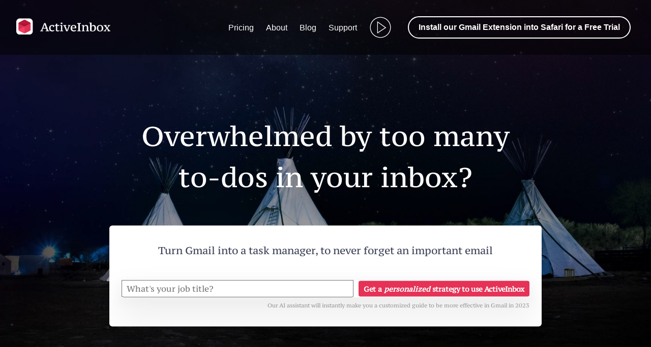

--- FILE ---
content_type: text/html; charset=UTF-8
request_url: https://www.activeinboxhq.com/?source=ao
body_size: 11683
content:
<!DOCTYPE html>

<html>

<head>
    <meta charset="utf-8">
    <meta http-equiv="X-UA-Compatible" content="IE=edge">
    <meta name="viewport" content="width=device-width, initial-scale=1">

    <meta name="description" content="With ActiveInbox, you'll take control of Gmail by turning emails into tasks, putting them into folders, adding notes and achieving inbox zero.">
    <meta name="author" content="ActiveInbox">

    <title>
        ActiveInbox: Organize Gmail with Tasks and Folders    </title>

    <link rel="apple-touch-icon" sizes="57x57" href="/assets/favicons/apple-icon-57x57.png">
    <link rel="apple-touch-icon" sizes="60x60" href="/assets/favicons/apple-icon-60x60.png">
    <link rel="apple-touch-icon" sizes="72x72" href="/assets/favicons/apple-icon-72x72.png">
    <link rel="apple-touch-icon" sizes="76x76" href="/assets/favicons/apple-icon-76x76.png">
    <link rel="apple-touch-icon" sizes="114x114" href="/assets/favicons/apple-icon-114x114.png">
    <link rel="apple-touch-icon" sizes="120x120" href="/assets/favicons/apple-icon-120x120.png">
    <link rel="apple-touch-icon" sizes="144x144" href="/assets/favicons/apple-icon-144x144.png">
    <link rel="apple-touch-icon" sizes="152x152" href="/assets/favicons/apple-icon-152x152.png">
    <link rel="apple-touch-icon" sizes="180x180" href="/assets/favicons/apple-icon-180x180.png">
    <link rel="icon" type="image/png" sizes="192x192" href="/assets/favicons/android-icon-192x192.png">
    <link rel="icon" type="image/png" sizes="32x32" href="/assets/favicons/favicon-32x32.png">
    <link rel="icon" type="image/png" sizes="96x96" href="/assets/favicons/favicon-96x96.png">
    <link rel="icon" type="image/png" sizes="16x16" href="/assets/favicons/favicon-16x16.png">
    <link rel="manifest" href="/assets/favicons/manifest.json">
    <meta name="msapplication-TileColor" content="#413451">
    <meta name="msapplication-TileImage" content="/assets/favicons/ms-icon-144x144.png">
    <meta name="theme-color" content="#413451">

    <link rel="stylesheet" href="https://cdn.linearicons.com/free/1.0.0/icon-font.min.css">


            <link rel="stylesheet" type="text/css" href="/assets/css/global2.css?2">
        <link rel="stylesheet" type="text/css" href="/assets/css/home.css?v=2">
    
    
    <!--<script src="/assets/js/jquery-1.8.2.min.js"></script>--> 
    <!--    
    <script src="https://cdnjs.cloudflare.com/ajax/libs/underscore.js/1.7.0/underscore-min.js"></script>
    -->
    <script src="/assets/js/InstallAIB.js?9"></script>
    <script src="/assets/js/glightbox.min.js"></script>
    <link rel="stylesheet" type="text/css" href="/assets/css/glightbox.min.css" />
    <script type='text/javascript'>

        
        (function(i,s,o,g,r,a,m){i['GoogleAnalyticsObject']=r;i[r]=i[r]||function(){
        (i[r].q=i[r].q||[]).push(arguments)},i[r].l=1*new Date();a=s.createElement(o),
        m=s.getElementsByTagName(o)[0];a.async=1;a.src=g;m.parentNode.insertBefore(a,m)
        })(window,document,'script','//www.google-analytics.com/analytics.js','ga');
        
        ga('create', 'UA-2317874-6', 'auto');  // Replace with your property ID.
        
        

        (function() {
            if( typeof window.AibStatsJS=="undefined" ) window.AibStatsJS = { // This helper guarantees the function is available. It'll be overwritten when stats.js loads.
              "userdataq": [],
              "eventq": [],
              "event": function (eventName, eventProps) {
                AibStatsJS.eventq.push({"eventName":eventName, "eventProps": eventProps});
              }
            };
        var aistats = document.createElement('script'); aistats.type = "text/javascript"; aistats.async = true;
        aistats.src = "https://stats2.activeinboxhq.com/stats.js?version=7";
        document.documentElement.appendChild(aistats);
        })();

    </script>

    <!-- Google tag (gtag.js) -->
    <script async src="https://www.googletagmanager.com/gtag/js?id=AW-868382210"></script>
    <script>
    window.dataLayer = window.dataLayer || [];
    function gtag(){dataLayer.push(arguments);}
    gtag('js', new Date());

    gtag('config', 'AW-868382210');
    </script>

    
    <!-- Facebook Pixel Code -->
    <script>
    !function(f,b,e,v,n,t,s){if(f.fbq)return;n=f.fbq=function(){n.callMethod?
    n.callMethod.apply(n,arguments):n.queue.push(arguments)};if(!f._fbq)f._fbq=n;
    n.push=n;n.loaded=!0;n.version='2.0';n.queue=[];t=b.createElement(e);t.async=!0;
    t.src=v;s=b.getElementsByTagName(e)[0];s.parentNode.insertBefore(t,s)}(window,
    document,'script','https://connect.facebook.net/en_US/fbevents.js');
    
    fbq('init', '1821022824787086');
    fbq('track', "PageView");</script>
    <noscript><img height="1" width="1" style="display:none"
    src="https://www.facebook.com/tr?id=1821022824787086&ev=PageView&noscript=1"
    /></noscript>
    <!-- End Facebook Pixel Code -->
    
    <script type="application/ld+json">{
        "@context": "https://schema.org",
        "@type": "SoftwareApplication",
        "name": "ActiveInbox",
        "operatingSystem": "macOS, Windows, Chrome",
        "applicationCategory": "UtilitiesApplication",
        "aggregateRating": {
            "@type": "AggregateRating",
            "ratingValue": "4.7",
        "ratingCount": "602"
        }
    }</script>
    
</head>

    <body class="preload breef_banning_showingNO">

    	<!--<div id="breef_banner" style="">We are launching a new product to improve Gmail! Take a <a href='https://www.getbreef.com/?c=aib&g=fh' target='_blank'>sneak peek of Breef</a>...</div>-->
    	<style>
    		#breef_banner {
    			background-color: rgb(227, 53, 89);
    			position: fixed;
    			top: 0px;
    			color: white;
    			width: 100%;
    			text-align: center;
    			z-index: 1000;
    			font-weight: bold;
    			padding: 5px;
    			display:none;
    		}
    		#breef_banner a, 
    		#breef_banner a:hover {
    			color: white;
    			text-decoration: underline;
    		}
    		body.breef_banning_showing #breef_banner {
    			display: block;
    		}
    		@media all and (min-width: 900px) {
    			body.breef_banning_showing .HeaderNav {
    				top: 15px;
    			}
    		}
    		@media (max-width: 900px) {
    			body.breef_banning_showing .HeaderNav {
    				margin-top: 30px;
    			}
    		}
    	</style>

            
            <div class="Header clearfix">
                
<nav class="HeaderNav">
  <div class="HeaderNav-content">
  <a href="/" class="HeaderNav-home">
    <img class="HeaderNav-home-img" src="/assets/img/activeinbox-logo.png" />
  </a>
  <ul class="HeaderNav-list"> 
      <!--When added in future, try #0 for the href to prevent jumping on mobile-->
      <!--<li id="" class="dropdown">
          <a href="#feature-dropdown" class="nav-link dropbtn" onclick="myFunction()">Features</a>
          <div id="feature-dropdown" class="dropdown-content">
              <a href="#change-me"><span class="icon lnr lnr-cog"></span>Placeholder</a>
              <a href="#change-me"><span class="icon lnr lnr-cog"></span>Placeholder</a>
              <a href="#change-me"><span class="icon lnr lnr-cog"></span>Placeholder</a>
              <a href="#change-me"><span class="icon lnr lnr-cog"></span>Placeholder</a>
          </div>
      </li>-->


      <li><a href="/pricing" class="HeaderNav-link">Pricing</a></li>
 
      <li><a href="/about" class="HeaderNav-link">About</a></li>
      
      <li><a href="/blog" class="HeaderNav-link">Blog</a></li>
      
      <li><a href="/support" class="HeaderNav-link">Support</a></li>
      
      <li><a href='https://www.youtube.com/watch?v=MEzEq9SrOZk' target='_blank' data-lity data-glightbox class='HeaderNav-videoButton' title='Watch the ActiveInbox video'><img src='//www.activeinboxhq.com/assets/img/activeinbox-video-play-icon-small.png'  /></a></li>
      
      <li class="HeaderNav-callToAction"><button class="Button Button--transparent installaib_universalbutton"><a href="/install?" install-btn="header" class="">Install our Gmail Extension into <span class='installaib_browsername'>Browser</span> for a Free Trial</a></button></li>
      
    </ul>
  </div>
</nav>
            
                    <hgroup class="Header-hero">
                        <h1 >
                            <!--<div>Overwhelmed by your inbox</div><div>being a to do list?</div>-->
                            <div>Overwhelmed by too many</div><div>to-dos in your inbox?</div>
                        </h1>
                        

                        <!--
                        <div class='aib-video-container'><a href='https://www.youtube.com/watch?v=MEzEq9SrOZk' title="Watch the ActiveInbox intro video" target='_blank' data-lity data-glightbox><img src='assets/img/activeinbox-video-play-icon.png'/></a></div>
                        -->
                        
                        
                            <style>
                                .aiform_container {
                                    display: flex;
                                    justify-content:center;
                                }

                                .aiform_container_inner {
                                    display: flex; flex-grow:1; max-width: 850px;padding:21px 24px 35px;border-radius: 6px;box-shadow: 0 2px 4px rgba(0,0,0,.02), 0 10px 20px rgba(0,0,0,.08);background-color:white;margin-top: 40px;
                                }

                                .aiform_container_inner_vertical {
                                    display: flex; 
                                    flex-direction: column;
                                    width: 100%;
                                }

                                .aiform_inputcontainer {
                                    display: flex;align-items: center;margin-top:30px;box-shadow: 0 8px 16px 8px rgba(0,0,0,.02), 0 30px 60px 8px rgba(0,0,0,.08);flex-grow:1;
                                }

                                .aiform_inputcontainer_input {
                                    flex-grow:1;margin-right:10px;padding: 4px 8px;
                                }


                                .aiform_inputcontainer_submit {
                                    background-color:#e53256;color:white;border:none;border-radius: 4px;padding: 6px 10px;font-size:14px;font-weight:bold;
                                }

                                .aiform_inputcontainer_smallprint {
                                    font-size: 11px;margin-top: 10px;text-align: right;color: #999;
                                    
                                }

                                @media (max-width: 900px) {
                                    .aiform_inputcontainer {
                                        flex-direction: column;
                                    }
                                    .aiform_inputcontainer_input {
                                        width: 100%;
                                        margin-right: 0;
                                        margin-bottom: 1px;
                                    }
                                    .aiform_inputcontainer_submit {
                                        width: 100%;
                                    }
                                    
                                    .aiform_inputcontainer_smallprint {
                                        text-align: center;
                                        font-size:10px;
                                    }
                                }
                            </style>

                            <div id="aiform_container" class="aiform_container" style="">
                                <div id="aiform_container_inner" class="aiform_container_inner" style="">
                                    <div id="aiform_container_inner_vertical" class="aiform_container_inner_vertical" style="">
                                        <h2 style="color:#3c4257;">
                                        Turn Gmail into a task manager, to never forget an important email
                                        </h2>
                                        
                                        <div id="aiform_inputcontainer" class="aiform_inputcontainer" style="">
                                            <input id="effective_folder_structures_for_a_reason" style="display:none" />
                                            <input placeholder="What's your job title?" id="aiform_inputcontainer_input"  class="aiform_inputcontainer_input"/>
                                            <button id="aiform_inputcontainer_submit"  class="aiform_inputcontainer_submit" style="">Get a <em>personalized</em> strategy to use ActiveInbox</button>
                                        </div>
                                        <div id="aiform_inputcontainer_smallprint"  class="aiform_inputcontainer_smallprint">
                                            Our AI assistant will instantly make you a customized guide to be more effective in Gmail in 2023
                                        </div>

                                        
                                    </div>
                                </div>
                            </div>
                                                    <!--
                        <div class="CallToAction CallToAction--light">
                            <p>Start a <strong>Free Trial!</strong></p>
                            <button class='Button Button--transparent installaib_universalbutton'><a href="https://www.activeinboxhq.com/install.php?" install-btn="header" class="installaib_installtext">Install our Gmail Extension into <span class='installaib_browsername'>Browser</span></a></button>
                        </div>
                        -->
                                            </hgroup>
                    
            
                        <div class="chrome-webstore-banner full-width tdr-center clearfix">
<a href="https://chrome.google.com/webstore/detail/oeehiifcaeengdofhogmkblhkmpephcj/reviews"><img src="assets/img/chrome-web-store.png">
    <p>chrome web store</p>
    <p>★ ★ ★ ★ ★</p>
    <p style='display:block;font-size:12px;margin-top:5px;'><span class='rating'><span class='number'>4.7</span> stars based on <span class='based'>602 user reviews</span></span></p>
</a>
</div>            </div>



            <main>

                <div class="trusted-by-banner tdr-center full-width">
                    <p><span style='display:inline-block'>Trusted by top companies,</span> <span style='display:inline-block'>since 2006:</span></p>
                    <img src="assets/img/spotify.png">
                    <img src="assets/img/berkley-university.png">
                    <img src="assets/img/pearson.png">
                    <img src="assets/img/brp.png">
                </div>

                <!--
                <div class="full-width highlighted-row">
                    <div class="full-width-content tdr-center">
                        
                    </div>
                </div>
                -->

                


                <section class="intro tdr-center">

                    <div class="container">
                        <h3>
                            <!--Fast email task management to achieve inbox zero with due date reminders, folders, notes and scheduling to send later. You'll...-->
                            <!--Effortlessly organize Gmail and achieve inbox zero with due date reminders, folders, notes and scheduling to send later.-->
                            <!--Effortless Gmail to do & email management to never forget anything important, with inbox zero, due date reminders, folders, notes and scheduling to send later.-->
                            <!--Inbox zero, GTD&reg;, due date reminders, folders, notes & 'send later' scheduling to easily overcome email overload at work.-->
                            Our mission
                        </h3>
                        <p>
                            It's simple really... we want to give all of us the tools to achieve <a href='about'><em>meaningful</em> happiness</a>.
                        </p>
                        <p>
                            Our business is making elegant software, infused with proven psychology, to help us absorb the shocks of life and become truly effective.
                        </p>
                    </div>


                    <div class="container tdr-center">
                        <h3>See how ActiveInbox works</h3>
                        <style>
                            #aib_vid_frame {
                                width: 800px;
                                height: 450px;
                            }
                            @media (max-width: 900px) {
                                #aib_vid_frame {
                                    width: 360px;
                                    height: 202px;
                                }
                                
                            }
                        </style>
                        <iframe id="aib_vid_frame" src="https://www.youtube.com/embed/MEzEq9SrOZk" title="YouTube video player" frameborder="0" allow="accelerometer; autoplay; clipboard-write; encrypted-media; gyroscope; picture-in-picture; web-share" allowfullscreen></iframe>
                        
                            <div class="CallToAction">
		<p>Start a <strong>Free Trial!</strong></p>
    <button class='Button installaib_universalbutton'><a href="/install?" install-btn="header" class="installaib_installtext">Install our Gmail Extension into <span class='installaib_browsername'>Browser</span></a></button>
</div>
                    </div>

                    <div class="container">
                        <style>
                            .Header-hero h1 {
                                margin-top: 70px;
                                line-height: 1.5em;
                            }
                            .intro h3 {
                                line-height: 1.7em;
                            }
                            .intro-benefit-wrapper h3 {
                                margin-top: 20px;
                                margin-bottom: 0;
                            }
                            #simplicity-container {
                                padding-top: 0;
                            }
                            #simplicity-container-image {
                                display: none;
                            }
                            @media (min-width: 900px) {
                                .intro-benefit-wrapper .intro-benefit {
                                    flex: 0 0 33%;
                                }
                                #simplicity-container-image {
                                    display: block;
                                }
                            }
                        </style>
                        
                        
                        <h3>Effortlessly stay on top of email</h3>
                        
                        <div class="intro-benefit-wrapper">

                            <div class="intro-benefit">
                                <img src="/assets/img/activeinbox-benefit-never-miss-a-win.jpg" alt="A winning email">
                                    <h3>Never forget<!--thing--></h3>
                                <p>Stop emails sinking into the inbox swamp by turning them into tasks.</p>
                            </div>
                            <div class="intro-benefit">
                                <img src="/assets/img/activeinbox-benefit-always-get-a-reply.jpg" alt="Email tracked on radar">
                                    <h3>Always get replies</h3>
                                <p>Don't 'send and pray' that they reply. ActiveInbox tracks every email.</p>
                            </div>
                            <!--
                            <div class="intro-benefit">
                                <h3>Deliver at the perfect moment</h3>
                                <img src="/assets/img/activeinbox-benefit-deliver-at-the-perfect-moment.jpg" alt="Perfectly timed email">
                                <p>Sending Later ensures the email will be opened at the perfect time, hides the fact you're working late, or will just buy you breathing time before they reply.</p>
                            </div>
                            -->
                            <div class="intro-benefit">
                                <img src="/assets/img/activeinbox-benefit-save-time-in-gmail.jpg" alt="Sun in an open sky">
                                <h3>
                                    <!--Don't be overwhelmed-->
                                    <!--Achieve more-->
                                    <!--Focus to do more-->
                                    Focus on doing
                                </h3>
                                <p>
                                    Sort your day into project <a href='/support/how_to_create_gmail_folders'>folders</a> and have <em>one place</em> to see everything.
                                </p>
                            </div>
                        </div>
                        
                        <!--
                        <div class="sub-container2" id='simplicity-container-image' style='position:relative; text-align: center;width:340px;margin:auto;margin-bottom:80px;'>
                            <img src='assets/img/img-homepage_hero_laptop.png' style='width: 340px' />
                            <img src='assets/img/homepage_vid.gif' style='position: absolute; top: 18px; left: 66px; width: 207px; background-color: rgb(139,168,184);' />
                        </div>

                        -->
                        
                        
                        
                    </div>
                    
                    <!--
                    <div class="container">
                        <div class="">
                            <img src="/assets/img/activeinbox-one-tool-to-rule-them-all.jpg">
                        </div>
                    </div>
                        -->

                </section>
                
                <section class="features">

                    <div class="container" id='simplicity-container' style="max-width:450px;margin:auto;text-align:center;">
                        
                        
                            <h3>Simplify your workflow <!-- for busy professionals--><!--,<br/>that works where you <em>already</em> do--></h3>
                            <p><!--With ActiveInbox there's no need to adopt yet another new system; no call to copy, paste and switch between software. -->
                            It's not yet another tool. It's works where you do, in Gmail.</p>
                        
                    </div>
                    
                    
                
                        

                    <!--
                    <div class="container">
                        <div class="sub-container">
                            <img src="assets/img/activeinbox-no-learning-curve.png">
                        </div>
                        <div class="sub-container">
                            <h3>Easy to Learn</h3>
                        <h4>With ActiveInbox, there’s no bells and whistles, no big learning curve. Just the sleek, constantly evolving functionality our users need. How do we know? We ask you, you tell us, we listen.</h4>
                        <h4>Together, we’re turning hard labor into a labor of love.</h4>
                        </div>
                    </div>
                    -->

                                                    <div class="container testimonial tdr-center">
    <p class="quote">A 'must try' if you want to easily keep yourself on track in an undoubtedly busy world</p>
    <img class="pic" src="../assets/img/avatar-gaspar.jpg">
    <p class="name">Richard Gaspar</p>
    <p class="company"><a href="http://socialcentiv.com/">Social Centiv</a></p>
    <img class="logo">
</div>
                    
                    <div class="CallToAction">
		<p>Start a <strong>Free Trial!</strong></p>
    <button class='Button installaib_universalbutton'><a href="/install?" install-btn="header" class="installaib_installtext">Install our Gmail Extension into <span class='installaib_browsername'>Browser</span></a></button>
</div>
                </section>
                
                
                <style>
                .highlighted-row {
                    background-color: #413451;
                }
                .highlighted-row h3, .highlighted-row h4 {
                    color: white;
                }
                .highlighted-row p {
                    color: #aaa;
                }
                .full-width:not(.highlighted-row) h4 {
                    color: #e53256;
                }
                .full-width:not(footer) {
                    padding-top: 1px; /* This is a hack because it seems to eat its contained h3 padding without it */
                }
                .feature-benefits {
                    display: -webkit-box;
                    display: -ms-flexbox;
                    display: flex;
                    flex-direction: row;
                    flex-wrap: wrap;
                    -webkit-box-orient: horiztontal;
                    -webkit-box-direction: normal;
                    -ms-flex-direction: row;
                    justify-content:space-around;
                }
                .feature-benefit {
                    -ms-flex: 0 0 100%;
                    -webkit-box-flex: 0;
                    flex: 0 0 100%;
                    padding: 1rem;
                }
                @media (min-width: 900px) {
                    .feature-benefit {
                        -ms-flex: 0 0 33%;
                        -webkit-box-flex: 0;
                        flex: 0 0 33%;
                    }
                }
                .feature-benefit img {
                    border: 1px solid #ccc;
                    border-radius: 5px;
                }
                .feature-benefit h4 {
                    font-size: 1.2em;
                }
                
                </style>
                
                <div class="full-width highlighted-row">
                    <div class="full-width-content">
                        <h3>Never Miss A Task</h3>
                        <p>Emails aren't letters, they're badly formatted tasks. Track every email to completion. Be the one people trust.</p>
                        <!--<p>It's too easy for emails to sink into the swamp of your inbox, never to be seen again. And we certainly don't have time to copy all that rich data that's already within the email to another tool. But how do we avoid disappointing colleagues & customers by missing a task? It's easy - just make the email a task and track it to completion!</p>-->
                        
                        <div class='feature-benefits'>
                            <div class='feature-benefit'>
                                <img src="/assets/img/activeinbox-due-date.jpg">
                                <div>
                                    <h4>Hit Due Dates</h4>
                                    <p>Ace even the smallest deadline by giving all your emails and tasks Due Date reminders. </p>
                                </div>
                            </div>
                            <div class='feature-benefit'>
                                <img src="/assets/img/activeinbox-reply-tasks.jpg">
                                <div>
                                    <h4>Gentle Reminders</h4>
                                    <p>Ever been writing an email, and worried that you've forgotten something? ActiveInbox shows you Related Emails while you write to keep you fully informed.</p>
                                </div>
                            </div>
                            
                        </div>
                    </div>
                </div>
                
                <div class="full-width">
                    <div class="full-width-content">
                        <h3>Always Get Replies</h3>
                        <p>Free your mind from worry. Let ActiveInbox track emails until recipients respond.</p>
                        <!--
                        <p>When we finally send the email we've spent precious minutes writing, there's no obvious way to check it gets a reply. At best, we waste our brain power trying to remember what we sent, and at worse we just forget to follow up. There's a better way...</p>
                        -->
                    
                        <div class='feature-benefits'>
                            <div class='feature-benefit'>
                                <img src="/assets/img/activeinbox-waiting-on.jpg">
                                <div>
                                    <h4>Follow Up if you don't get a reply</h4>
                                    <p>Keep track of everything you’ve asked other people to do in your dedicated Follow Up (aka Waiting On) area, to ensure they get finished. Who said spinning plates was hard?</p>
                                </div>
                            </div>
                            <!--
                            <div class='feature-benefit'>
                                <img src="/assets/img/activeinbox-send-later.jpg">
                                <div>
                                    <h4>Send Later at the perfect time</h4>
                                    <p>And the right timing will get you noticed. But that doesn’t mean you’ve got to be available 24/7. ActiveInbox’s <a href='support/gmail_scheduler.php'>Send Later</a> function lets you schedule the delivery of your emails to arrive at that perfect moment.</p>
                                </div>
                            </div>
                            -->
                            
                        </div>
                    </div>
                </div>
                
                <div class="full-width highlighted-row">
                    <div class="full-width-content">
                        <h3>Focus To Do More</h3>
                        <p>The sheer volume of <i>stuff</i> in your inbox and tasks lists can be paralyzing. Feel in control. Move fast.</p>
                    
                        <div class='feature-benefits'>
                            <div class='feature-benefit'>
                                <img src="/assets/img/activeinbox-today.jpg">
                                <div>
                                    <h4>Break today into digestible chunks</h4>
                                    Sort your tasks for today by project or person to process similar items together. Then drag the most urgent task to the top so you know what's next.</p>
                                </div>
                            </div>
                            <div class='feature-benefit'>
                                <img src="/assets/img/activeinbox-sub-tasks.jpg">
                                <div>
                                    <h4>Know how to close tasks</h4>
                                    <p>Summarize conversations into <em>Sub Tasks</em> and Notes so you'll never have to re-read a long one.</p>
                                </div>
                            </div>
                            
                            <div class='feature-benefit'>
                                <img src="/assets/img/activeinbox-folders.jpg">
                                <div>
                                    <h4>Focus on one thing</h4>
                                    <p>
                                        Don't get dizzy wrangling 100s of little emails. Focus by <a  href='/support/how_to_create_folders_in_gmail'>creating Gmail Folders</a>.
                                    </p>
                                </div>
                            </div>
                            
                            
                        </div>
                    </div>
                </div>
                

                <style>
                    @media (min-width: 900px) {
                        #one-tool-container .sub-container {
                            float:none;
                            width: 100%;
                        }
                    }
                </style>
                <div class="container tdr-center" id='one-tool-container'>
                    <!--<h3>Because emails are just badly formatted tasks...</h3>-->
                    <h3>ActiveInbox is one tool to rule them all...</h3>
                    <p>Built for execs, managers and founders, it's simultaneously an effortless email client <em>and</em> task manager, that is built upon the beloved Getting Things Done&reg; (aka GTD&reg;) workflow, to give you just one place to focus.</p>
                    <!--<h4>You'll empty your inbox, tasks will keep themselves up to date, and everything important will be done.</h4>-->
                    <p>Simplify your life, never forget anything important and say good bye to the busy fool.</p>
                    
                    <div class="sub-container">
                            <img src="assets/img/activeinbox-sisyphus.png">
                        </div>
                    
                </div>

                <div class="full-width highlighted-row">
                    <div class="full-width-content">
                            <div id="aiform_container" class="aiform_container" style="">
                                <div id="aiform_container_inner" class="aiform_container_inner" style="margin-bottom:80px;margin-top: 80px;">
                                    <div id="aiform_container_inner_vertical" class="aiform_container_inner_vertical" style="">
                                        <h3 style="color:#3c4257;">
                                            Elevate Your Professionalism - Get The Guide
                                        </h3>

                                        <p>
                                            Tell ActiveInbox what you use Gmail for, and the problems you face, and our AI will whip you up a personalized guide on how ActiveInbox will fix it for you. 
                                        </p>
                                        
                                        <div id="aiform_inputcontainer" class="aiform_inputcontainer" style="">
                                            <input id="effective_folder_structures_for_a_reason_2" style="display:none" />
                                            <input placeholder="What's your job title?" id="aiform_inputcontainer_input_2" class="aiform_inputcontainer_input"/>
                                            <button id="aiform_inputcontainer_submit_2" class="aiform_inputcontainer_submit" style="">Get a <em>personalized</em> strategy to use ActiveInbox</button>
                                        </div>
                                        <div id="aiform_inputcontainer_smallprint" class="aiform_inputcontainer_smallprint">
                                            Our AI assistant will instantly make you a customized guide to be more effective in Gmail in 2023
                                        </div>

                                        <script type="text/javascript" src="/assets/js/ai_guide.js?v=6" defer >
                                        </script>
                                        <script defer>
                                            
                                            document.addEventListener('DOMContentLoaded', function() {
                                                window.setupAiGuide(
                                                    'homepage',
                                                    [
                                                        {
                                                            input: document.getElementById('aiform_inputcontainer_input'),
                                                            hp: document.getElementById('effective_folder_structures_for_a_reason'),
                                                            submit: document.getElementById('aiform_inputcontainer_submit')
                                                        },
                                                        {
                                                            input: document.getElementById('aiform_inputcontainer_input_2'),
                                                            hp: document.getElementById('effective_folder_structures_for_a_reason_2'),
                                                            submit: document.getElementById('aiform_inputcontainer_submit_2')
                                                        }
                                                    ]
                                                )
                                            })
                                        </script>
                                    </div>
                                </div>
                            </div>
                    </div>
                </div>

                    <div class="container conversation tdr-center">
    <h3>Come and join the conversation!</h3>
    <div class="conversation-container">
        <img src="/assets/img/avatar-mike-bracco.jpg">
        <p class="conversation-name">Mike Bracco</p>
        <p class="conversation-handle"><a href="https://twitter.com/bracco/status/72755083816865792">@bracco</a></p>
        <p class="conversation-quote">After just 1 day after implementing @ActiveInbox my email life has changed forever. Killer product &amp; exactly what this inbox 0 guy needed</p>
    </div>
    <div class="conversation-container">
        <img src="/assets/img/avatar-erin-kroll.png">
        <p class="conversation-name">Erin Kroll</p>
        <p class="conversation-handle"><a href="http://www.templehealth.org/content/default.htm">Temple University Health System</a></p>
        <p class="conversation-quote">I can now sort through 100 emails in 10 minutes, putting them all in the appropriate category - I never lose track of anything anymore</p>
    </div>
    <div class="conversation-container">
        <img src="/assets/img/avatar-michele-engel.png">
        <p class="conversation-name">Michele Engel</p>
        <p class="conversation-handle"><a href="http://www.insightrak.com/">Insightrak</a></p>
        <p class="conversation-quote">If, like me, email messages drive at least 80% of the decisions you make and tasks you have to carry out, the extension will make your life about 95% easier</p>
    </div>
    <p>
        <a class="Button" href="https://twitter.com/activeinbox?lang=en-gb">Twitter</a>
        <!--<a class="Button" href="http://www.getsatisfaction.com/activeinbox">Forum</a>-->
    </p>
</div>
<div class="CallToAction">
		<p>Start a <strong>Free Trial!</strong></p>
    <button class='Button installaib_universalbutton'><a href="/install?" install-btn="header" class="installaib_installtext">Install our Gmail Extension into <span class='installaib_browsername'>Browser</span></a></button>
</div>

<div>
    <p style='text-align:center;margin-bottom:40px;'>
    Want to see it in action? Check out our video <a href='https://www.youtube.com/watch?v=MEzEq9SrOZk' target='_blank' data-lity data-glightbox>introducing ActiveInbox</a>!
    </p>
</div>


                        <footer class="full-width tdr-center">
    <div class="full-width-content ">
        <div class="footer-activeinbox-logo">
            <object data="/assets/img/activeinbox-logo.svg" type="image/svg+xml">
                <img src="/assets/img/activeinbox-logo.png" />
            </object>
            <a href='https://chrome.google.com/webstore/detail/oeehiifcaeengdofhogmkblhkmpephcj/reviews' class='rating' itemprop="aggregateRating" itemscope="" itemtype="//schema.org/AggregateRating" title="Read user reviews on the Chrome Web Store">
                <span>★ ★ ★ ★ ★</span>
                <span class='number' itemProp="ratingValue">4.7</span> stars based on <span class='based' itemProp="ratingCount">602 user reviews</span>
            </a>

        </div>
    <hr>
    <!--<div class="form">
    <p>Sign up for our monthly newsletter</p>
    <form action="https://activeinboxhq.us1.list-manage.com/subscribe/post?u=d8cdb12963d207d411c02070b&id=6cb068f809" method="post" id="mc-embedded-subscribe-form" class="validate" target="_blank">
        <fieldset>
            <div class="mac-field-group">
                <input type="email" name="EMAIL" class="required email" id="mce-EMAIL" placeholder="Your email address" />
                <input type="submit" value="Subscribe" name="subscribe" id="mc-embedded-subscribe">
            </div>
        </fieldset>
    </form>
</div>-->
    <style>
        .footer-cols {
            display: flex;
            flex-wrap: wrap;
        }
        .footer-col {
            flex: 1 0 100%;
        }
        .footer-col li {
            display: block;
            text-align: left;
            margin: 1em 0;
        }
        .footer-col a {
            font-size: 1.05rem;
        }
        
        @media all and (min-width: 900px) {
            .footer-col {
                flex: 1 0 30%;
            }
        }
    </style>

    <div class='footer-cols'>
    <div class='footer-col'>
            <h4>Guides</h4>
            <ul role='navigation'>
                <li><a href='/support'>Getting Started with ActiveInbox</a></li>
                <li><a href='/support/how_to_create_folders_in_gmail'>How to create folders in Gmail</a></li>
                <li><a href='/support/how_to_delete_folders_in_gmail'>How to delete folders in Gmail</a></li>
            </ul>
        </div>
        <div class='footer-col'>
            <h4>Key Features</h4>
            <ul role='navigation'>
                <li><a href='/support/gmail_reminders.php'>Track emails with due dates</a></li>
                <li><a href='/support/gmail_follow_up.php'>Get replies by following up</a></li>
                <li><a href='/support/gmail_notes'>Add notes to emails</a></li>
                <li><a href='/support/sort_gmail.php'>Sort emails by sender or priority</a></li>
            </ul>
        </div>
        
        <div class='footer-col'>
            <h4>Your Account</h4>
            <ul role='navigation'>
                <li><a href='/account/login.php'>Account Login</a></li>
                <li><a href="/support" class="nav-link">Support</a></li>
                <li><a href="/privacy" class="nav-link">Privacy Policy</a></li>
                <li><a href="/security" class="nav-link">Security</a></li>
                <li><a href="/bugbounty" class="nav-link">Bug Bounty</a></li>
            </ul>
        </div>
    </div>

        </div>
</footer>

<!-- Google Code for Remarketing Tag -->
<!--------------------------------------------------
Remarketing tags may not be associated with personally identifiable information or placed on pages related to sensitive categories. See more information and instructions on how to setup the tag on: http://google.com/ads/remarketingsetup
--------------------------------------------------->
<script type="text/javascript">
/* <![CDATA[ */
var google_conversion_id = 1067700293;
var google_custom_params = window.google_tag_params;
var google_remarketing_only = true;
/* ]]> */
</script>
<script type="text/javascript" src="//www.googleadservices.com/pagead/conversion.js">
</script>
<noscript>
<div style="display:inline;">
<img height="1" width="1" style="border-style:none;" alt="" src="//googleads.g.doubleclick.net/pagead/viewthroughconversion/1067700293/?value=0&amp;guid=ON&amp;script=0"/>
</div>
</noscript>
            </main>
            <script src="//ajax.googleapis.com/ajax/libs/jquery/1.8.1/jquery.min.js"></script>

<!--Fixes appearence of CSS transitions on page load-->

<script>
$(window).load(function() {
  $("body").removeClass("preload");
});
</script>

<!--Applies class to header on scroll-->

<script>
$(window).scroll(function() {
if ($(this).scrollTop() > 2){  
    $('.HeaderNav').addClass("is-stuck");
  }
  else{
    $('.HeaderNav').removeClass("is-stuck");
  }
});
</script>

<!--Features dropdown-->

<script>
function myFunction() {
    document.getElementById("feature-dropdown").classList.toggle("show");
}
window.onclick = function(event) {
  if (!event.target.matches('.dropbtn')) {

    var dropdowns = document.getElementsByClassName("dropdown-content");
    var i;
    for (i = 0; i < dropdowns.length; i++) {
      var openDropdown = dropdowns[i];
      if (openDropdown.classList.contains('show')) {
        openDropdown.classList.remove('show');
      }
    }
  }
}
</script>

<!--Triggering active state in Support sub nav-->

<script>
$(function () {
    setNavigation();
});

function setNavigation() {

    $(".nav a").each(function () {
        
        // Neutralise disparity between things with trailing slashes and those without (i.e. treat /support and /support/ the same - the system does)
        
        var linkHref = $(this).attr('href');
        
        if( linkHref[linkHref.length-1]=='/' ) linkHref = linkHref.slice(0, -1);
        
        var locationHref = location.href.split('#')[0];
        if( locationHref[locationHref.length-1]=='/' ) locationHref = locationHref.slice(0, -1);
        
        var isCurrentLink = locationHref.match(/\/[^/]+$/i)[0]==linkHref.match(/\/[^/]+$/i)[0];
    
        $(this).closest('li').toggleClass('support-nav-active', isCurrentLink);
    });
}
</script>

<!--Accordion dropdowns on Support page-->

<script type="text/javascript">
  var init_accordion = function() {
      $('.accordion').find('.accordion-toggle').click(function(){

        //Expand or collapse this panel
        $(this).next().slideToggle('fast');

        //Hide the other panels
        $(".accordion-content").not($(this).next()).slideUp('fast');
      });
  }
  document.addEventListener('DOMContentLoaded', init_accordion)
</script>

<!-- Set up Luminous --> 
<script type="text/javascript">

  // Nb this is more of a gallery; but I bruted it into being one per element
  // Also, I had to edit the CSS to display:none the description box, because otherwise I couldn't hide it
  
  var ids = [];
  Array.from(document.querySelectorAll("*[data-glightbox]")).forEach(function(el) {
    var id = Date.now()+(Math.random()*10000);
    ids.push(id);
    el.setAttribute("data-glightbox-id", id);
  })

  for( var i = 0; i < ids.length; i++ ) {

    GLightbox({ 
      selector:"*[data-glightbox-id='"+ids[i]+"']",
      //elements,
      plyr: {
        config: {
          youtube: {
            
          }
        }
      }
    });
  }
  
</script>


<!--Pricing slider-->
<!--

<script src="/assets/js/babel.package.js?1"></script>
-->
<!--<script src="/group/CalcGroupBill.js"></script>
<script src="/assets/js/buy-slider.js"></script>-->

<script>
    fbq('track', "HomepageVisit");
</script>

    <script defer src="https://static.cloudflareinsights.com/beacon.min.js/vcd15cbe7772f49c399c6a5babf22c1241717689176015" integrity="sha512-ZpsOmlRQV6y907TI0dKBHq9Md29nnaEIPlkf84rnaERnq6zvWvPUqr2ft8M1aS28oN72PdrCzSjY4U6VaAw1EQ==" data-cf-beacon='{"version":"2024.11.0","token":"92b0e30a2aa94b868b32f6e3e59cd332","r":1,"server_timing":{"name":{"cfCacheStatus":true,"cfEdge":true,"cfExtPri":true,"cfL4":true,"cfOrigin":true,"cfSpeedBrain":true},"location_startswith":null}}' crossorigin="anonymous"></script>
</body>

</html>


--- FILE ---
content_type: text/css
request_url: https://www.activeinboxhq.com/assets/css/global2.css?2
body_size: 3420
content:
/*! normalize.css v2.1.0 | MIT License | git.io/normalize */article,aside,details,figcaption,figure,footer,header,hgroup,main,nav,section,summary{display:block}audio,canvas,video{display:inline-block}audio:not([controls]){display:none;height:0}[hidden]{display:none}html{font-family:sans-serif;-webkit-text-size-adjust:100%;-ms-text-size-adjust:100%}body{margin:0}a:focus{outline:thin dotted}a:active,a:hover{outline:0}abbr[title]{border-bottom:1px dotted}b,strong{font-weight:bold}dfn,em{font-style:italic}hr{-moz-box-sizing:content-box;box-sizing:content-box;height:0}mark{background:#ff0;color:#000}code,kbd,pre,samp{font-family:monospace,serif;font-size:1em}pre{white-space:pre-wrap}q{quotes:"“" "”" "‘" "’"}small{font-size:80%}sub,sup{font-size:75%;line-height:0;position:relative;vertical-align:baseline}sup{top:-0.5em}sub{bottom:-0.25em}img{border:0}svg:not(:root){overflow:hidden}figure{margin:0}fieldset{border:1px solid silver;margin:0 2px;padding:.35em .625em .75em}legend{border:0;padding:0}button,input,select,textarea{font-family:inherit;font-size:100%;margin:0}button,input{line-height:normal}button,select{text-transform:none}button,html input[type=button],input[type=reset],input[type=submit]{-webkit-appearance:button;cursor:pointer}button[disabled],html input[disabled]{cursor:default}input[type=checkbox],input[type=radio]{box-sizing:border-box;padding:0}input[type=search]{-webkit-appearance:textfield;-moz-box-sizing:content-box;-webkit-box-sizing:content-box;box-sizing:content-box}input[type=search]::-webkit-search-cancel-button,input[type=search]::-webkit-search-decoration{-webkit-appearance:none}button::-moz-focus-inner,input::-moz-focus-inner{border:0;padding:0}textarea{overflow:auto;vertical-align:top}table{border-collapse:collapse;border-spacing:0}.U-hide{display:none}.Header{min-height:1100px;background:-webkit-linear-gradient(rgba(0, 0, 0, 0.35), rgba(0, 0, 0, 0.35)),url(/assets/img/home-header.jpg);background:linear-gradient(rgba(0, 0, 0, 0.35), rgba(0, 0, 0, 0.35)),url(/assets/img/home-header.jpg);background-position:50% 50%;background-repeat:no-repeat;background-size:cover;position:relative;padding:2rem 2em 0;font-family:"PT Serif Caption"}.Header.Header--about{background-image:-webkit-linear-gradient(rgba(0, 0, 0, 0.5), rgba(0, 0, 0, 0.5)),url(/assets/img/about-header.jpg);background-image:linear-gradient(rgba(0, 0, 0, 0.5), rgba(0, 0, 0, 0.5)),url(/assets/img/about-header.jpg)}.Header.Header--blog{background-image:-webkit-linear-gradient(rgba(0, 0, 0, 0.5), rgba(0, 0, 0, 0.5)),url(/assets/img/blog-header.jpg);background-image:linear-gradient(rgba(0, 0, 0, 0.5), rgba(0, 0, 0, 0.5)),url(/assets/img/blog-header.jpg)}.Header.Header--pricing{background-image:-webkit-linear-gradient(rgba(0, 0, 0, 0.5), rgba(0, 0, 0, 0.5)),url(/assets/img/pricing-header.jpg);background-image:linear-gradient(rgba(0, 0, 0, 0.5), rgba(0, 0, 0, 0.5)),url(/assets/img/pricing-header.jpg)}.Header.Header--support{background-image:-webkit-linear-gradient(rgba(0, 0, 0, 0.5), rgba(0, 0, 0, 0.5)),url(/assets/img/support-header.jpg);background-image:linear-gradient(rgba(0, 0, 0, 0.5), rgba(0, 0, 0, 0.5)),url(/assets/img/support-header.jpg);background-position:50% 15%}.Header.Header--updaters{background-image:-webkit-linear-gradient(rgba(0, 0, 0, 0.5), rgba(0, 0, 0, 0.5)),url(/assets/img/about-header.jpg);background-image:linear-gradient(rgba(0, 0, 0, 0.5), rgba(0, 0, 0, 0.5)),url(/assets/img/about-header.jpg)}.Header .referral-box{background:#fff;box-shadow:0 0 12px rgba(0,0,0,.2);padding:10px;max-width:1042px;border-radius:5px;margin:auto;margin-top:20px}.Header .referral-box input{border:1px solid #a3b3c2;border-radius:3px;color:#999;width:90%;margin:auto;padding:5px}.Header .referral-box .error-msg{color:#e53256;padding:10px;display:none}.Header .referral-box .error-msg .visible{display:block}.showing-referrals-box .Header{min-height:1450px}.Header-hero{margin:15% 0;text-align:center}.Header-hero h1{margin:1rem 0;color:#fff;font-size:2.3em;line-height:1.2em}.Header-hero h2{margin:1rem 0;color:#b0b0b0;font-size:1.25em}.Header.Header--support{min-height:400px}@media all and (min-width: 900px){.Header{min-height:800px}.showing-referrals-box .Header{min-height:980px}.Header.Header--support{min-height:400px}.Header-hero h1{font-size:3.4em}.Header-hero{position:absolute;margin:0 !important;width:100%;top:50%;left:50%;-webkit-transform:translateX(-50%) translateY(-50%);-ms-transform:translateX(-50%) translateY(-50%);transform:translateX(-50%) translateY(-50%)}.Header-callToAction{margin-bottom:0}}.HeaderSmall{padding:2rem .5rem;background:linear-gradient(rgba(0, 0, 0, 0.35), rgba(0, 0, 0, 0.35)),url(/assets/img/home-header.jpg);background-position:50% 50%;background-repeat:no-repeat;background-size:cover;font-family:"PT Serif Caption"}.HeaderSmall-title{margin:0;font-size:2rem;color:#fff;text-align:center}.HeaderSmall-subtitle{padding-top:1rem;color:#b0b0b0;font-size:1rem;text-align:center}@media all and (min-width: 900px){.HeaderSmall{display:flex;align-items:center;justify-content:center;height:20rem;padding-top:4rem}.HeaderSmall-title{font-size:2.5rem}.HeaderSmall-subtitle{font-size:1.25rem}}.HeaderNav-content{text-align:center}.HeaderNav-home{color:#3c4257;text-decoration:none;font-family:"Helvetica Neue",Helvetica,Arial,sans-serif;display:inline-block}.HeaderNav-home-img{width:100%;max-width:185px;pointer-events:auto;border:0}.HeaderNav-list{list-style-type:none;padding:0;margin:0}.HeaderNav-list li{margin:1.5rem 0}.HeaderNav-link{color:#a6a6a6;text-decoration:none;font-family:"Helvetica Neue",Helvetica,Arial,sans-serif;display:inline-block;font-weight:initial}.HeaderNav-videoButton{display:none}.HeaderNav-callToAction{display:none}@media all and (min-width: 900px){.HeaderNav{padding:2rem;background-color:rgba(0,0,0,0);position:fixed;top:0;left:0;width:100%;z-index:2;-webkit-transition:background-color 2s ease,padding .5s;transition:background-color 2s ease,padding .5s}.HeaderNav.is-stuck{background-color:rgba(0,0,0,.5);padding:1rem 2rem}.HeaderNav.is-stuck .HeaderNav-link{color:#fff}.HeaderNav-content{display:flex;justify-content:space-between;align-items:center;width:100%;max-width:1500px;margin:0 auto}.HeaderNav-home{float:left}.HeaderNav-list{display:flex;flex-direction:row;align-items:center}.HeaderNav-list li{margin:0 0 0 1.5rem}.HeaderNav-link{float:left}.HeaderNav-videoButton{display:block}.HeaderNav-videoButton img{display:block}.HeaderNav-callToAction{display:block}}.HeaderNav-link.is-current-page{color:#fff}.Button{display:inline-block;font-family:"Helvetica Neue",Helvetica,Arial,sans-serif;margin:0 .5rem;min-width:8rem;background-color:#e53256;padding:.7rem 1.2rem;border-radius:1.8rem;border-style:solid;border-width:2px;border-color:#e34a2a;color:#fff;font-weight:bold;font-size:1rem;-webkit-transition:background-color .5s ease;transition:background-color .5s ease}.Button a{color:#fff;-webkit-transition:color .5s ease;transition:color .5s ease}.Button:disabled{opacity:.75;cursor:not-allowed}.Button:hover:not([disabled]){background-color:rgba(0,0,0,0);border-color:#e53256;color:#e53256}.Button:hover:not([disabled]) a{color:#e53256}.Button--short{padding:.25rem 1.2rem}.Button--transparent{background-color:rgba(0,0,0,0);border-color:#fff}.Button--transparent:hover:not([disabled]){background-color:#e53256;border-color:#e53256;color:#fff}.Button--transparent:hover:not([disabled]) a{color:#fff}.Button--blueHover{background-color:rgba(0,0,0,0);border-color:#fff}.Button--blueHover:hover:not([disabled]){background-color:#413451;border-color:#413451;color:#fff}.Button--blueHover:hover:not([disabled]) a{text-decoration:underline;color:#fff}.Button--white{background-color:#fff;border-color:#e53256;color:#e53256}.Button--white:hover:not([disabled]){background-color:#e53256;color:#fff}.Button--white:hover:not([disabled]) a{color:#fff}.CallToAction{text-align:center;margin:4rem 0}@media all and (min-width: 900px){.CallToAction{display:block;font-family:"Helvetica Neue",Helvetica,Arial,sans-serif;font-size:1.125rem}.CallToAction--light p{color:#fff}}.FlashMessage{margin-bottom:.5rem;padding:1rem;border:1px solid;border-radius:4px;color:#31708f;background-color:#d9edf7;border-color:#bce8f1}.FlashMessage:last-child{margin-bottom:2rem}.FlashMessage p{margin-bottom:.25rem}.FlashMessage p:last-child{margin-bottom:0}.FlashMessage a.button{border-radius:3px;padding:.1rem .5rem;text-decoration:none;color:#fff;font-weight:400;background-color:#5bc0de;border-color:#46b8da}.FlashMessage a.button:hover{background-color:#31b0d5;border-color:#269abc}.FlashMessage--error{color:#a94442;background-color:#f2dede;border-color:#ebccd1}.FlashMessage--error a.button{background-color:#d9534f;border-color:#d43f3a}.FlashMessage--error a.button:hover{background-color:#c9302c;border-color:#ac2925}.FlashMessage--success{color:#3c763d;background-color:#dff0d8;border-color:#d6e9c6}.FlashMessage--success a.button{background-color:#5cb85c;border-color:#4cae4c}.FlashMessage--success a.button:hover{background-color:#449d44;border-color:#398439}.FlashMessage--info{color:#31708f;background-color:#d9edf7;border-color:#bce8f1}.FlashMessage--info a.button{background-color:#5bc0de;border-color:#46b8da}.FlashMessage--info a.button:hover{background-color:#31b0d5;border-color:#269abc}.PricingTable-col{display:flex;flex-direction:column;background-color:#eb5f7b;padding:1rem 1.5rem;text-align:center}.PricingTable-col:nth-child(2){background-color:#e53256;background-color:#e83b5e}.PricingTable-col:nth-child(3){background-color:#ca1a3d}.PricingTable-col:nth-child(4){background-color:#9d1430}.PricingTable-title{margin:1rem 0;font-size:1.6rem;font-weight:bold;color:#fff}.PricingTable-subtitle{margin:1rem 0;color:#fff;opacity:.8;font-size:1.1875em}.PricingTable-feature{margin:.75rem 0;color:#fff;font-size:1.25em}.PricingTable-feature a{color:#fff;font-weight:bold}.PricingTable-feature a:hover{color:#fff;text-decoration:underline}.PricingTable-icon{margin-right:1rem}.PricingTable-ribbon{background:#413451;margin-left:-1.5rem;margin-right:-1.5rem;margin-top:1rem;padding-top:.5rem;padding-bottom:.5rem;color:#fff;font-size:.75rem}.PricingTable-price{margin-top:auto;padding-top:2rem;margin-bottom:1rem}.PricingTable-price-amount{margin:0;color:#fff;font-size:1.6em;font-weight:bold}.PricingTable-price-amount span{font-size:1.25rem}.PricingTable-price-period{margin:0;color:#fff;font-size:1rem;font-weight:bold;opacity:.8;padding-bottom:1rem}.PricingTable-price-unitCost{margin:0;color:#fff;font-size:.75rem;margin-bottom:1rem;height:14px}@media all and (min-width: 900px){.PricingTable{display:flex}.PricingTable-col{flex:1}.PricingTable-col--highlighted{transform:scale(1.1);z-index:1;box-shadow:0px 0px 8px 1px #fff}.PricingTable-ribbon{position:relative;margin-left:-2rem;margin-right:-2rem;box-shadow:0px 2px 4px 0px rgba(41,43,51,.5);border-top-left-radius:2px;border-top-right-radius:2px}.PricingTable-ribbon:before{content:"";position:absolute;left:0;bottom:-8px;border-bottom:8px solid rgba(0,0,0,0);border-right:8px solid #5a4870}.PricingTable-ribbon:after{content:"";position:absolute;right:0;bottom:-8px;border-bottom:8px solid rgba(0,0,0,0);border-left:8px solid #5a4870}}.Hr{border:none;border-bottom:1px solid #ccc;margin-bottom:1rem}.LoginForm{position:relative;display:flex;flex-direction:column;height:calc(90vh - 500px)}.LoginForm.is-loading .LoginForm-loading{display:flex}.LoginForm-loading{display:none;position:absolute;top:0;bottom:0;left:0;right:0;background-color:rgba(255,255,255,.8);z-index:2;align-items:center;justify-content:center}.LoginForm-loading-inner{padding:1rem;border-radius:3px;background-color:#342b3e;color:#fff}.LoginForm-loading-inner:before{content:"↻";display:inline-block;width:2rem;line-height:2rem;font-size:2rem;text-align:center;animation:LoginFormRotation 1.5s infinite linear}@keyframes LoginFormRotation{from{transform:rotate(0deg)}to{transform:rotate(359deg)}}.LoginForm-googleOption{flex:1;display:flex;align-items:center;justify-content:center}.LoginForm-googleOption-hint{font-size:.75rem;color:dimgray;margin-top:1rem}@media all and (min-width: 900px){.LoginForm{flex-direction:row}}.GoogleLoginInButton{display:flex;align-items:center;padding:2px;width:16rem;box-shadow:0px 0px 1px 0px rgba(0,0,0,.12),0px 1px 1px 0px rgba(0,0,0,.24);border-radius:2px;background-color:#4285f4;color:#fff !important;text-decoration:none !important;font-family:Roboto,sans-serif;font-size:14px}.GoogleLoginInButton:before{content:"";display:inline-block;width:38px;height:38px;margin-right:12px;background-color:#fff;background-image:url(/assets/img/logo_googleg_48dp.png);background-repeat:no-repeat;background-position:10px 10px;border-radius:2px}.GoogleLoginInButton:active{background-color:#3367d6}.Input{margin-bottom:1rem}.Input-label{display:block;color:#444;margin-bottom:.25rem}.Input-input{width:100%;padding:.5rem;border:1px solid #ccc;border-radius:3px;outline:0}.Input-input:focus{border-color:#e53256}.Input-input:disabled{background-color:#f2f2f2}.Input-checkbox{float:left;margin-right:.5rem}.Input-checkbox+.Input-label{user-select:none}.Input-hint{padding-top:.25rem;font-size:.75rem;color:dimgray}.Input-hint a{color:dimgray}.Input-error{display:none;padding-top:.25rem;font-size:.75rem;color:#e53256}.Input--hasErrors .Input-input{border-color:#e53256}.Input--hasErrors .Input-error{display:block}.Input--hasErrors .Input-hint{display:none}.Input--smallInline{position:relative;display:inline-block;width:calc(100% - 41px);margin-bottom:0}.Input--smallInline .Input-input{padding:.25rem}.Input--smallInline .Input-error{position:absolute;top:0;right:0;background:#e53256;color:#fff;padding:0 .25rem;border-top-right-radius:3px;border-bottom-left-radius:3px;pointer-events:none;max-width:50%;white-space:nowrap}.Input--centered{text-align:center}.Input--knockedBack{opacity:.5}.PriceBadge{margin:auto;max-width:8rem;padding-top:1rem;margin-bottom:2rem;text-align:center}.PriceBadge-amount{background:#413451;padding:1rem;border-radius:5px;margin-bottom:.5rem;color:#fff;font-weight:bold}.PriceBadge-period{font-weight:bold;font-size:.75rem;color:#6c6c6c}.PriceBadge-extraDetails{justify-content:space-around;margin:0 8rem;margin-top:-1rem;margin-bottom:2rem}.PriceBadge-amendment,.PriceBadge-accounts{font-size:.75rem;color:#6c6c6c;padding-top:1rem;text-align:center}.PriceBadge-amendment em,.PriceBadge-accounts em{font-style:initial;font-weight:bold;color:#413451}.BuyForm{max-width:28rem;margin:auto;margin-bottom:1rem}.BuyForm--wide{max-width:40rem}.BuyForm-copy{color:#444;margin:1rem 0;font-size:.75rem}.BuyForm-buttons{text-align:center}.BuyForm-buttons-hint{padding-top:4rem;font-size:.75rem;color:dimgray}.BuyForm-buttons-hint a{color:dimgray}.BuyUpsell{padding:1rem 0;text-align:center}.BuyUpsell-title{color:#6c6c6c;margin:0;margin-bottom:.5rem}.BuyUpsell-link{color:#e53256 !important}@media all and (min-width: 900px){.BuyUpsell{padding:4rem 0}.BuyUpsell-title{font-size:1.25rem}}.GroupCreateForm-table{width:100%;margin-bottom:1rem;table-layout:fixed}.GroupCreateForm-table th{text-align:left;padding-bottom:1rem;font-weight:normal;font-size:1rem;color:#444}.GroupCreateForm-table th:nth-child(2){width:20%}.GroupCreateForm-table th:nth-child(3){width:12%}.GroupCreateForm-table th:nth-child(4){width:7%}.GroupCreateForm-table td{padding:.25rem 0;white-space:nowrap}.GroupCreateForm-table span{display:inline-block;padding:5px 0;color:#6c6c6c;cursor:pointer}.GroupCreateForm-table span small{font-size:inherit;font-weight:100;opacity:.75}.GroupCreateForm-table input[type=checkbox]{margin-right:.5rem}.GroupCreateForm-table input[type=checkbox]:checked+span{font-weight:bold}.GroupCreateForm-addRow{display:flex;justify-content:flex-end;margin-bottom:1rem;padding-top:1.5rem}.GroupDeignIDLink{padding:.5rem;background-color:#e53256;text-align:center}.GroupDeignIDLink.is-showingLink .GroupDeignIDLink-intro{display:none}.GroupDeignIDLink.is-showingLink .GroupDeignIDLink-linkMessage{display:initial}.GroupDeignIDLink-inner{margin:0;color:#f5f5f5}.GroupDeignIDLink-linkMessage{display:none;color:#f5f5f5}.GroupDeignIDLink-link{color:#f5f5f5;font-weight:bold;text-decoration:none}.GroupDeignIDLink-link:hover{text-decoration:underline}/*# sourceMappingURL=global2.css.map */


--- FILE ---
content_type: text/css
request_url: https://www.activeinboxhq.com/assets/css/home.css?v=2
body_size: 2661
content:
/*! normalize.css v2.1.0 | MIT License | git.io/normalize */article,aside,details,figcaption,figure,footer,header,hgroup,main,nav,section,summary{display:block}audio,canvas,video{display:inline-block}audio:not([controls]){display:none;height:0}[hidden]{display:none}html{font-family:sans-serif;-webkit-text-size-adjust:100%;-ms-text-size-adjust:100%}body{margin:0}a:focus{outline:thin dotted}a:active,a:hover{outline:0}abbr[title]{border-bottom:1px dotted}b,strong{font-weight:bold}dfn,em{font-style:italic}hr{-moz-box-sizing:content-box;box-sizing:content-box;height:0}mark{background:#ff0;color:#000}code,kbd,pre,samp{font-family:monospace,serif;font-size:1em}pre{white-space:pre-wrap}q{quotes:"“" "”" "‘" "’"}small{font-size:80%}sub,sup{font-size:75%;line-height:0;position:relative;vertical-align:baseline}sup{top:-0.5em}sub{bottom:-0.25em}img{border:0}svg:not(:root){overflow:hidden}figure{margin:0}fieldset{border:1px solid silver;margin:0 2px;padding:.35em .625em .75em}legend{border:0;padding:0}button,input,select,textarea{font-family:inherit;font-size:100%;margin:0}button,input{line-height:normal}button,select{text-transform:none}button,html input[type=button],input[type=reset],input[type=submit]{-webkit-appearance:button;cursor:pointer}button[disabled],html input[disabled]{cursor:default}input[type=checkbox],input[type=radio]{box-sizing:border-box;padding:0}input[type=search]{-webkit-appearance:textfield;-moz-box-sizing:content-box;-webkit-box-sizing:content-box;box-sizing:content-box}input[type=search]::-webkit-search-cancel-button,input[type=search]::-webkit-search-decoration{-webkit-appearance:none}button::-moz-focus-inner,input::-moz-focus-inner{border:0;padding:0}textarea{overflow:auto;vertical-align:top}table{border-collapse:collapse;border-spacing:0}*{box-sizing:border-box}html,body{overflow-x:hidden;margin:0}.preload *{-webkit-transition:none !important;-moz-transition:none !important;-ms-transition:none !important;-o-transition:none !important}main,.full-width-content{max-width:65.125rem;margin:0 auto;padding:0 1rem 0}.full-width{margin-left:calc(-50vw + 50%);margin-right:calc(-50vw + 50%)}.tdr-center{text-align:center}.clearfix:after{content:"";display:table;clear:both}.container{border-style:solid;border-width:0 0 1px 0;border-color:#b0b0b0;padding:4rem 0}.container:last-of-type{border-width:0}article p{font-size:16px;line-height:26px}#feature-dropdown::before{content:"";position:absolute;top:-1rem;left:50%;-webkit-transform:translateX(-50%);-ms-transform:translateX(-50%);transform:translateX(-50%);width:0;height:0;border-left:1rem solid rgba(0,0,0,0);border-right:1rem solid rgba(0,0,0,0);border-bottom:1rem solid #fff}.dropbtn{cursor:pointer}.dropbtn:hover,.dropbtn:focus{color:#fff}.dropdown{position:relative}.dropdown-content{font-family:"Helvetica Neue",Helvetica,Arial,sans-serif;display:none;position:absolute;top:2.5rem;left:50%;-webkit-transform:translateX(-50%);-ms-transform:translateX(-50%);transform:translateX(-50%);background-color:#fff}.dropdown-content a{padding:1.5rem;display:block}.dropdown-content a:first-of-type{padding-top:2rem}.dropdown-content a:last-of-type{padding-bottom:2rem}.dropdown-content span{margin-right:.5rem}.show{display:block}#current-page a{font-weight:bold;color:#fff !important}.install-button{display:none}#header button,footer button{background-color:rgba(0,0,0,0);border-color:#fff}#header button:hover,footer button:hover{border-color:#e34a2a;background-color:#e53256}#header button a,footer button a{color:#fff}.footer-activeinbox-logo{display:flex;flex-direction:column;align-items:center}.footer-activeinbox-logo a,.footer-activeinbox-logo a:hover{color:#a6a6a6}.footer-activeinbox-logo .rating{display:block;font-size:12px;margin-top:5px}.install-cta{margin:4rem 0;font-family:"Helvetica Neue",Helvetica,Arial,sans-serif;font-size:1.125rem}.install-cta p{color:#2d203c}.install-cta a{text-decoration:none}.chrome-webstore-banner{background:#e33559;padding:1rem 0;position:absolute;bottom:0;left:0;width:100%}.chrome-webstore-banner img,.chrome-webstore-banner p{display:inline-block;vertical-align:middle}.chrome-webstore-banner p{font-size:1.5625em;color:#fff;font-family:"Helvetica Neue",Helvetica,Arial,sans-serif;margin:0 0 0 1rem;padding:0}.chrome-webstore-banner img{max-width:32px;display:inline-block}.trusted-by-banner{background-color:#e9e9e9;color:#8a9fd9;padding-top:4rem;padding-bottom:2rem;text-transform:uppercase}.trusted-by-banner img{width:100px;margin:1rem}.testimonial .pic{max-width:5rem;border-radius:50%}.quote{font-size:2.125em;line-height:3rem;color:#8a9fd9;position:relative}.quote:before,.quote:after{font-family:"PT Serif Caption";font-size:3em;position:absolute;opacity:.5}.quote:before{content:"“";top:0;left:0;line-height:.3}.quote:after{content:"”";right:0;bottom:0;line-height:0}.conversation h3{color:#413451}.conversation-container{border:1px solid;border-color:#667093;border-radius:.5rem;margin:1rem;padding:1rem}.conversation-container img{max-width:5rem;border-radius:50%}.conversation-name{font-weight:bold;color:#413451;margin-bottom:0}.conversation-handle{margin-top:.25rem}footer{background:#342b3e;padding:3rem 1rem;margin-top:8rem;color:#3c4257}footer object,footer img{width:100%;max-width:274px}footer hr{color:#3c4257;opacity:.1;width:100%;max-width:35rem;margin:3rem auto 0}footer ul{list-style-type:none;padding:0}footer li{margin:1rem}footer a{color:#a6a6a6;text-decoration:none;font-size:1.125rem}.form{font-family:"Helvetica Neue",Helvetica,Arial,sans-serif;color:#3c4257;padding:3rem 0}.form form{font-family:"Helvetica Neue",Helvetica,Arial,sans-serif;font-size:1.125rem}.form form fieldset{border:none}.form form input[type=email]{padding:.9rem;margin:5px;color:#3c4257;border:none}.form form input[type=submit]{padding:.9rem 2rem;background-color:#e53256;color:#fff;border:0;margin:5px;-webkit-transition:background-color .5s ease}.form form input[type=submit]:hover{background-color:#ca1a3d}.team-member-sign-off{margin-top:2rem}.team-member-sign-off img{max-width:80px;float:left;margin:0 1rem 0 0}.team-member-sign-off .name,.team-member-sign-off .role{display:inline-block}.team-member-sign-off p{margin:0 0 .25rem}img{width:100%;max-width:100%;pointer-events:none;height:auto}iframe[name=google_conversion_frame]{position:absolute;left:-10000px}@media all and (min-width: 900px){.dropdown-content{top:4rem}hgroup{position:absolute;margin:0 !important;width:100%;top:50%;left:50%;-webkit-transform:translateX(-50%) translateY(-50%);-ms-transform:translateX(-50%) translateY(-50%);transform:translateX(-50%) translateY(-50%)}.install-button{display:inline-block}.conversation-container{width:calc(33.3333333333% - 3rem);display:inline-block;vertical-align:middle}footer li{display:inline-block}}@font-face{font-family:"PT Serif Caption";font-style:normal;font-weight:400;src:local("PT Serif Caption"),local("PTSerif-Caption"),url(https://fonts.gstatic.com/s/ptserifcaption/v8/7xkFOeTxxO1GMC1suOUYWe6-aqqlJr6SOYV8xoy8QRI.woff2) format("woff2");unicode-range:U+0000-00FF,U+0131,U+0152-0153,U+02C6,U+02DA,U+02DC,U+2000-206F,U+2074,U+20AC,U+2212,U+2215,U+E0FF,U+EFFD,U+F000}html{font-family:"Helvetica Neue",Helvetica,Arial,sans-serif;font-size:16px;line-height:1.2;color:#3c4257;-webkit-font-smoothing:antialiased;text-rendering:optimizeLegibility;-moz-osx-font-smoothing:grayscale}h1,h2,h3,h4,h5,h6{font-weight:normal;margin:1em 0}h1{color:#fff;font-size:3.875em;line-height:1em}h2{color:#b0b0b0;font-size:1.25em}h3{color:#e53256;font-size:2.125em}h4{color:#6c6c6c;font-size:1.25em;margin-top:2em}h5{color:#6c6c6c;font-size:1.1875em}h6{color:#e53256}a{color:#e53256;text-decoration:none;-webkit-transition:color 1s ease;transition:color 1s ease}a:hover{color:#413451}.name,.role{font-size:1.4375em}.name{color:#e53256;margin-bottom:.5rem;font-weight:bold}.role{color:#6c6c6c;margin-top:.5rem}.list{font-size:1.25em;list-style:none;padding:0}.list li{margin-bottom:.5rem;padding-left:0}.list li:before{content:"•";color:#e53256;margin-right:1rem}#header{min-height:1100px}.aib-video-container{padding-top:50px}.aib-video-container a{display:block;width:100px;margin:auto}.aib-video-container img{width:100px}.intro .container:nth-child(1){border-width:0}.intro .container:nth-child(1) h4{font-size:1.625em}.intro .container:nth-child(2){padding:0}.intro .container:nth-child(3) h3{color:#413451}.intro-benefit{margin-bottom:3em}.intro-benefit:nth-child(4){margin-bottom:0}.intro-benefit-wrapper{margin-bottom:3em;display:-webkit-box;display:-ms-flexbox;display:flex;-webkit-box-orient:vertical;-webkit-box-direction:normal;-ms-flex-direction:column;flex-direction:column}.intro-benefit-wrapper .intro-benefit{padding:0 2em}.intro-benefit-wrapper h3{color:#413451;font-size:2em;margin-top:0}#simplicity-container h3{color:#413451}#get-things-done{background-color:#413451;padding:6rem 0}#get-things-done img{max-width:331px;opacity:.1}#get-things-done h3{font-size:2.5em;color:#fff;margin-top:0}#get-things-done p{font-size:1.25em}.listed-text h4{font-size:1.8rem;color:#e53256}.listed-text ul{list-style-type:none;padding:0}.listed-text li{margin:3rem 0;text-align:center;font-size:1.25em}.listed-text li:first-of-type,.listed-text li:last-of-type{margin:0}.listed-text img{max-width:400px;border:1px solid #f2f2f2}footer{margin-top:0}@media all and (min-width: 900px){.sub-container{display:inline-block}.sub-container h3{margin-top:0}.sub-container h4{color:#3c4257}#header{min-height:800px}.container:nth-child(odd) .sub-container:first-child{float:left;padding-right:4rem;width:40%}.container:nth-child(odd) .sub-container:last-child{float:right;padding-left:4rem;width:60%}.container:nth-child(even) .sub-container:first-child{float:right;padding-left:4rem;width:40%}.container:nth-child(even) .sub-container:last-child{float:left;padding-right:4rem;width:60%}.container::after{content:"";display:block;clear:both}.listed-text h4{margin-top:0}.listed-text li{text-align:left;position:relative}.listed-text li img{width:30%;margin-right:4rem}.listed-text li div{display:inline-block;width:calc(70% - 8rem);position:absolute;top:50%;-webkit-transform:translateY(-50%);-ms-transform:translateY(-50%);transform:translateY(-50%)}.listed-text li div p{margin-bottom:0}.listed-text li:nth-of-type(even) img{float:right;width:30%;margin-left:4rem;margin-right:0}.listed-text h5{margin-top:0}.intro-benefit-wrapper{-webkit-box-orient:horizontal;-webkit-box-direction:normal;-ms-flex-direction:row;flex-direction:row;-ms-flex-wrap:wrap;flex-wrap:wrap}.intro-benefit-wrapper .intro-benefit{-webkit-box-flex:0;-ms-flex:0 0 50%;flex:0 0 50%}}.HeaderNav-background{background-color:rgba(0,0,0,.5);position:absolute;top:0;left:0;width:100%;height:18em;z-index:-1000}.HeaderNav .HeaderNav-link{color:#fff}.Header--alternativeBenefit{background:none;padding-bottom:10em}.Header--alternativeBenefit h1{margin-top:3em}.Header-hero--alternativeBenefit h1{color:#413451}.PricingTable-col:nth-child(4){display:none}@media all and (min-width: 900px){.HeaderNav{background-color:rgba(0,0,0,.5)}.HeaderNav-background{display:none}.Header--alternativeBenefit{padding-top:10em;padding-bottom:4em;min-height:initial}.Header-image{width:50%;max-width:600px;float:right}.Header-hero--alternativeBenefit{max-width:50%;position:initial;display:inline-block;transform:initial;text-align:left;padding-right:2em}.Header-hero--alternativeBenefit h1,.Header-hero--alternativeBenefit h5,.Header-hero--alternativeBenefit p{max-width:600px}.Header-hero--alternativeBenefit h1{margin-top:.5em;font-size:3em}.Header-hero--alternativeBenefit h5{margin-bottom:0}.Header-hero--alternativeBenefit p{margin-top:.5em;font-size:14px}}.TrustedByBanner--alternativeBenefit{padding-top:2em}.TrustedByBanner--alternativeBenefit h4{font-family:"PT Serif Caption";text-transform:initial;padding:0 1em 1em}.BenefitGrid-wrapper{margin-bottom:5em}.BenefitGrid-title{margin-bottom:0}.BenefitGrid-image{border:1px solid #f2f2f2}@media all and (min-width: 400px){.BenefitGrid{padding-bottom:0;display:flex;flex-flow:row wrap}.BenefitGrid-wrapper{padding:0 1em;flex:1 1 33.3%;min-width:200px}}.CallToAction--patterned{background-image:url(/assets/img/activeinbox-cta-pattern.png);background-repeat:no-repeat;background-size:contain;background-position:50% 50%;padding:6em 2em;text-align:center}.CallToAction-text{padding-bottom:1.5em;color:#413451}/*# sourceMappingURL=home.css.map */


--- FILE ---
content_type: application/javascript; charset=utf-8
request_url: https://www.activeinboxhq.com/assets/js/InstallAIB.js?9
body_size: 2415
content:
(function () {
    "use strict";
    var InstallAIB = function(){};


    InstallAIB.INSTALLABLE_BROWSERS = {};
    InstallAIB.INSTALLABLE_BROWSERS.CHROME = "chrome";
    InstallAIB.INSTALLABLE_BROWSERS.FIREFOX = "firefox";
    InstallAIB.INSTALLABLE_BROWSERS.SAFARI = "safari";
    InstallAIB.INSTALLABLE_BROWSERS.NA = "na";

    InstallAIB.CURRENT_AIB_VERSION = "6.0.39";
    InstallAIB.AIBURL_CHROME_FILE = "https://www.activeinboxhq.com/ActiveInbox.6.0.39.crx";
    InstallAIB.AIBURL_FIREFOX_FILE = "https://addons.mozilla.org/firefox/downloads/latest/3209/platform:3/addon-3209-latest.xpi"; //"ActiveInbox.5.2.29.xpi";
    InstallAIB.AIB_SAFARI_FILE = "ActiveInbox.6.0.39.safariextz";
    InstallAIB.AIBURL_SAFARI_FILE = "https://www.activeinboxhq.com/"+InstallAIB.AIB_SAFARI_FILE;
    InstallAIB.INSTALL_PAGE_RELATIVE = "install.php";
    InstallAIB.INSTALL_PAGE = "https://www.activeinboxhq.com/"+InstallAIB.INSTALL_PAGE_RELATIVE;
    InstallAIB.GMAIL = "https://mail.google.com/mail/?ibxr=0"; // Nb ibxr stops it loading Inbox automatically
    /*InstallAIB.FIREFOX_HASH = "sha1:feed133f051b5dcc618cc91b9ff54f2417d5fd3e";*/


    InstallAIB.prototype.initPage = function() {
        
        // Create and insert the Chrome Webstore meta data:
        var elLink = document.createElement("LINK");
        elLink.setAttribute("rel", "chrome-webstore-item");
        elLink.setAttribute("href", "https://chrome.google.com/webstore/detail/oeehiifcaeengdofhogmkblhkmpephcj");
        document.getElementsByTagName("HEAD")[0].appendChild(elLink);
        
        var me = this;
        
        this._whereClassDo("installaib_universalbutton", function(el){

            
            
            var fClick = function(evt) {


                AibStatsJS.event("Clicked Install Link Button", {"button": el.getAttribute('install-btn')});
                
                ga('send', 'event', 'Install', 'Clicked Install Link Button', el.getAttribute('install-btn'), null, {'nonInteraction': 0});
                if( hj ) {
                    console.log("hj success");
                    hj('event', 'Clicked Install Link Button');
                }
                if( _mfq ) {
                    console.log("mfq success");
                    _mfq.push(['tag', 'Clicked Install Link Button']);
                }
                if( fbq ) {
                    fbq('track', "ClickedWebsiteInstallPlugin");
                }
                if( gtag ) {
                    gtag('event', 'conversion', {
                        'send_to': 'AW-868382210/l75bCJychYAYEILsiZ4D',
                        'transaction_id': ''
                    });
                }
                

                var popupHeight = Math.min(window.innerHeight, 600);
                var popupWidth = Math.min(window.innerWidth, 1200);

                var innerHeightMid = window.innerHeight / 2;
                var innerWidthMid = window.innerWidth / 2;
                var screenX = window.screenX;
                var screenY = window.screenY;

                var offsetX = popupWidth / 2;
                var offsetY = (popupHeight / 2);

                var left = screenX + innerWidthMid - offsetX;
                var top = screenY + innerHeightMid - offsetY;

                var url = "https://chrome.google.com/webstore/detail/activeinbox-organize-gmai/oeehiifcaeengdofhogmkblhkmpephcj";
                var windowParams = 'height=' + popupHeight + ', left=' + left + ', menubar=no, top=' + top + ', width=' + popupWidth;

                window.open(
                    url,
                    '',
                    windowParams
                  );



                
                var result = me.attemptAutomaticInstall();
                if( result.successfully_initiated ) {
                    evt.preventDefault();
                    return false; // Inhibit the normal link from working
                }


                
            };
            
            if( el.addEventListener ) {
                el.addEventListener('click', fClick, true);
            }


        });
        
        this._whereClassDo("installaib_browsername", function(el){
            switch(me.detectBrowserByInstallType()) {
                case InstallAIB.INSTALLABLE_BROWSERS.CHROME:
                    el.innerText = 'Chrome';
                    break;
                case InstallAIB.INSTALLABLE_BROWSERS.FIREFOX:
                    el.innerText = 'Firefox';
                    break;
                case InstallAIB.INSTALLABLE_BROWSERS.SAFARI:
                    el.innerText = 'Safari';
                    break;
                default:
                    el.innerText = 'Browser';
                    break;
            }
        });
        
        /*
        if( this.isMobile() ) {
            this._whereClassDo("installaib_installtext", function(el){
                el.innerHTML = "Download App";
            });
        }
        */
        
        
        this._whereClassDo("installaib_manual_firefox", function(el){
            el.setAttribute("href", InstallAIB.AIBURL_FIREFOX_FILE);
            el.innerHTML += " "+InstallAIB.CURRENT_AIB_VERSION;
        });
        this._whereClassDo("installaib_manual_safari", function(el){
            el.setAttribute("href", InstallAIB.AIBURL_SAFARI_FILE);
            el.href = InstallAIB.AIBURL_SAFARI_FILE;
            el.innerHTML += " "+InstallAIB.CURRENT_AIB_VERSION;
        });
        this._whereClassDo("installaib_aiburl_safari_file", function(el){
            el.innerHTML = InstallAIB.AIBURL_SAFARI_FILE;
        });
        this._whereClassDo("installaib_aib_safari_file", function(el){
            el.innerHTML = InstallAIB.AIB_SAFARI_FILE;
        });
        
        this._whereClassDo("installaib_manual_chrome", function(el){
            //el.innerHTML += " "+InstallAIB.CURRENT_AIB_VERSION;
        });
        this._whereClassDo("installaib_only_chrome", function(el){
            if( me.detectBrowserByInstallType()!=InstallAIB.INSTALLABLE_BROWSERS.CHROME ) el.style.display = "none";
        });
        this._whereClassDo("installaib_only_firefox", function(el){
            if( me.detectBrowserByInstallType()!=InstallAIB.INSTALLABLE_BROWSERS.FIREFOX ) el.style.display = "none";
        });
        this._whereClassDo("installaib_only_safari", function(el){
            if( me.detectBrowserByInstallType()!=InstallAIB.INSTALLABLE_BROWSERS.SAFARI ) el.style.display = "none";
        });
        this._whereClassDo("installaib_only_installable", function(el){
            if( me.detectBrowserByInstallType()==InstallAIB.INSTALLABLE_BROWSERS.NA ) el.style.display = "none";
        });
        this._whereClassDo("installaib_only_uninstallable", function(el){
            if( me.detectBrowserByInstallType()!=InstallAIB.INSTALLABLE_BROWSERS.NA ) el.style.display = "none";
        });
        
    };
    
    InstallAIB.prototype.isMobile = function() {
        return /Android|webOS|iPhone|iPad|iPod|BlackBerry|IEMobile|Opera Mini/i.test(navigator.userAgent);
    };

    InstallAIB.prototype._whereClassDo = function(className, fEl) {
        var els = document.getElementsByClassName(className);
        for( var i = 0; i < els.length; i++ ) fEl(els[i]);
    };

    InstallAIB.prototype.detectBrowserByInstallType = function() {
        if( typeof(InstallTrigger)!="undefined" ) return InstallAIB.INSTALLABLE_BROWSERS.FIREFOX;
        if( typeof(chrome)!="undefined" ) return InstallAIB.INSTALLABLE_BROWSERS.CHROME;
        if( navigator.userAgent.toLowerCase().indexOf('safari')>-1 ) return InstallAIB.INSTALLABLE_BROWSERS.SAFARI;
        return InstallAIB.INSTALLABLE_BROWSERS.NA;
    };

    InstallAIB.prototype.attemptAutomaticInstall = function(elClicked) {
        return {"successfully_initiated": false};
        /*
        if( this.detectBrowserByInstallType()==InstallAIB.INSTALLABLE_BROWSERS.CHROME ) {
            this.installChrome(InstallAIB.INSTALL_PAGE+"?install_success=1", InstallAIB.INSTALL_PAGE+"?install_success=0", true);
            return {"successfully_initiated": true};
        } else if( this.detectBrowserByInstallType()==InstallAIB.INSTALLABLE_BROWSERS.FIREFOX ) {
            // Don't do this - the user experience is horrid (it'll deny by default TODO revisit after approval by Firefox)
            
            this.installFirefox(null, true);
            return {"successfully_initiated": true};
            
        }
        return {"successfully_initiated": false};
        */
    };

    InstallAIB.prototype.installChrome = function(successURL, failureURL, auto) {
        var me = this;
        var successCallback = function() {
            if(successURL) {
                if( auto ) me._recordAutoInstall(true);
                me.recordInstall(); // doesnt' care if auto or not
                me._delayGotoUrl(InstallAIB.GMAIL) // Give the auto event record time to run                
            }
        };
        var failureCallback = function(detailStr) {
            if( auto ) me._recordAutoInstall(false);
            if(failureURL) me._delayGotoUrl(failureURL+"&error_details="+detailStr); // Give the auto event record time to run
        };
        chrome.webstore.install("https://chrome.google.com/webstore/detail/oeehiifcaeengdofhogmkblhkmpephcj", successCallback, failureCallback);
    };
    
    InstallAIB.prototype._delayGotoUrl = function(url) {
        setTimeout(function() { 
            location.href = url;
        }, 1000);
    },

    InstallAIB.prototype.installFirefox = function(href, auto){
        var me = this;
        if( !href ) href = InstallAIB.AIBURL_FIREFOX_FILE;
        if (typeof(InstallTrigger) != 'undefined'){
            var xpi = {'ActiveInbox': href};
            /*
              var xpi = {'ActiveInbox': {
              "URL": href,
              "hash": InstallAIB.FIREFOX_HASH
              }};
            */
            InstallTrigger.install(xpi, function(url, status){
                if( status==0 ) {
                    if( auto ) me._recordAutoInstall(true);
                    me.recordInstall(); // doesnt' care if auto or not
                    me._delayGotoUrl(InstallAIB.GMAIL) // Give the auto event record time to run            
                } else {
                    if( auto ) me._recordAutoInstall(false);
                    me._delayGotoUrl(InstallAIB.INSTALL_PAGE+"?install_success=0");
                }
            });
            
            //location.href = InstallAIB.INSTALL_PAGE; // For some reason it fails with the absolute URL
            location.href = InstallAIB.INSTALL_PAGE_RELATIVE; // The popup will stay open, but this will give instructions on the unpleasant message
        }else{
            alert("You must be using Firefox to install ActiveInbox.");
        }
    };
    
    InstallAIB.prototype._recordAutoInstall = function(success) {
        AibStatsJS.event("Shown Auto Install", {'install_src': 'aib_install_page', "auto_install_success": success, "Website Version At Install": AibStatsJS.website_version});
        
        ga('send', 'event', 'Install', 'Shown Auto Install', (success? 'successful' : 'failed'), null, {'nonInteraction': 0});
        ga('set', 'dimension2', 'Yes'); // Shown Auto Install
        if( fbq ) {
            fbq('track', "ShownWebsiteAutoInstall");
        }
    },
    
    InstallAIB.prototype.recordInstall = function() {
        AibStatsJS.event("Installed From Website", {'install_src': 'aib_install_page', "Website Version At Install": AibStatsJS.website_version});
        
        ga('send', 'event', 'Install', 'Installed From Website', '', null, {'nonInteraction': 0});
        if( fbq ) {
            fbq('track', "InstalledFromWebsite");
        }
    },

    InstallAIB.prototype.recordClickDownload = function() {
        var eventProps = {"install_src": "aib_install_page", "Directed To Install By Group ID": false, "Group ID": null, "Website Version At Install": AibStatsJS.website_version};
        if( /group=\d/.test(location.href) ) {
            eventProps['Directed To Install By Group ID'] = true;
            eventProps['Group ID'] = location.href.match(/group=(\d+)/)[1];
        }
        AibStatsJS.event("Clicked Install Download Button", eventProps);
        
        ga('send', 'event', 'Install', 'Clicked Install Download Button', '', null, {'nonInteraction': 0});
        ga('set', 'dimension3', 'Yes'); // Clicked Install Download Button
        
    };

    InstallAIB.prototype.setCookie = function(c_name,value,exdays) {
        var exdate=new Date();
        exdate.setDate(exdate.getDate() + exdays);
        var c_value=encodeURIComponent(value) + ((exdays==null) ? "" : "; expires="+exdate.toUTCString());
        document.cookie=c_name + "=" + c_value;
    };

    InstallAIB.prototype.getCookie = function (c_name) {
        var i,x,y,ARRcookies=document.cookie.split(";");
        for (i=0;i<ARRcookies.length;i++)
        {
            x=ARRcookies[i].substr(0,ARRcookies[i].indexOf("="));
            y=ARRcookies[i].substr(ARRcookies[i].indexOf("=")+1);
            x=x.replace(/^\s+|\s+$/g,"");
            if (x==c_name)
            {
                return decodeURIComponent(y);
            }
        }
    };

    var installaib = new InstallAIB();
    document.addEventListener("DOMContentLoaded",function(){
        installaib.initPage();
    });
    
    window.installaib = installaib;
    window.InstallAIB = InstallAIB;
})();


--- FILE ---
content_type: application/javascript; charset=utf-8
request_url: https://www.activeinboxhq.com/assets/js/ai_guide.js?v=6
body_size: 464
content:

function debounce(func, delay) {
    let timeoutId;

    return function (...args) {
        clearTimeout(timeoutId);

        timeoutId = setTimeout(() => {
            func.apply(this, args);
        }, delay);
    };
}

function setupAiGuide(location, forms, linkElement, abOptions) {
    var domain = "https://bespoke.formzhq.com";
    
    var function_url = `${domain}/functions/v1/aib-folder-guide`;
    var client_session = ''+parseInt(Math.random()*1000000)+'-'+Date.now();
    
    var ab = undefined;
    if( Array.isArray(abOptions) ) {
        const randomIndex = Math.floor(Math.random() * abOptions.length);
        ab = abOptions[randomIndex];
    }
    
    const STOP_MESSAGE = "This is being launched tomorrow!\n\nIn the meantime, ActiveInbox for Gmail is packed with helpful improvements on Gmail folders.";
    


    function setupEventTimer(element, eventName, delay, callback) {
        var ms = 0;
        var lastStart = 0;

        var end = debounce(() => {
            if( lastStart ) {
                var instanceMs = (Date.now()-lastStart)-delay;
                if( instanceMs>0 ) {
                    ms += instanceMs;
                    lastStart = 0;
                    //console.log("end scroll", scrollMs);
                    if( callback ) callback(ms);
                }
            }
        }, delay);

        element.addEventListener(eventName, () => {
            end();
            if( lastStart ) return;
            lastStart = Date.now();
        });
    }

    function reportTime(eventName, ms) {
        fetch(function_url, {
            method: 'POST',
            headers: {
                'Content-Type': 'application/json', 
            },
            body: JSON.stringify({client_session, location, command: 'time', eventName, ms})
        });
    }

    var scrollMilestone = 0;
    var mousemoveMilestone = 0;
    setupEventTimer(window, 'mousemove', 200, (ms) => {
        if( (ms-mousemoveMilestone)>1000 ) {
            mousemoveMilestone = ms;
            reportTime('mousemove', ms);
            //console.log("mouse move at "+mousemoveMilestone);
        }
    });
    setupEventTimer(window, 'scroll', 300, (ms) => {
        if( (ms-scrollMilestone)>1000 ) {
            scrollMilestone = ms;
            reportTime('scroll', ms);
        }
    });

    
    
    fetch(function_url, {
        method: 'POST',
        headers: {
            'Content-Type': 'application/json', 
        },
        body: JSON.stringify({client_session, location, command: 'visit', ab})
    });

    if( linkElement ) {
        linkElement.addEventListener('click', function () {
            fetch(function_url, {
                method: 'POST',
                headers: {
                    'Content-Type': 'application/json', 
                },
                body: JSON.stringify({client_session, location, command: 'click_link'})
            });
            alert(STOP_MESSAGE);
        });
    }

    for( const form of forms ) {
        form.submit.addEventListener('click', function () {
            var role = form.input.value;
            var hp = form.hp.value;

            if( !role ) {
                alert("Please enter something!");
                return;
            }

            fetch(function_url, {
                method: 'POST',
                headers: {
                    'Content-Type': 'application/json', 
                },
                body: JSON.stringify({client_session, location, command: 'submit_role', role, hp})
            });

            alert(STOP_MESSAGE);
        });
    }

    return ab;
}
window.setupAiGuide = setupAiGuide;

--- FILE ---
content_type: image/svg+xml
request_url: https://www.activeinboxhq.com/assets/img/activeinbox-logo.svg
body_size: 86821
content:
<svg xmlns="http://www.w3.org/2000/svg" xmlns:xlink="http://www.w3.org/1999/xlink" viewBox="0 0 274 47.82"><defs><style>.a,.b,.s,.x{fill:none;}.b{clip-rule:evenodd;}.c{fill:#fff;}.d,.q,.u{isolation:isolate;}.e{clip-path:url(#a);}.f{clip-path:url(#b);}.g{clip-path:url(#d);}.h{fill:#ba1738;}.i{clip-path:url(#f);}.j{fill:#a91432;}.k{clip-path:url(#h);}.l{clip-path:url(#i);}.m{fill:#d63051;}.n{clip-path:url(#k);}.o{clip-path:url(#l);}.p{fill:#f33d62;}.q{opacity:0.23;}.r{clip-path:url(#o);}.s{stroke:#fff;stroke-linecap:square;stroke-width:0.24px;}.s,.x{stroke-miterlimit:10;}.t{clip-path:url(#r);}.u{opacity:0.34;}.v{clip-path:url(#u);}.w{clip-path:url(#v);}.x{stroke:#979797;stroke-width:0.03px;}</style><clipPath id="a"><rect class="a" x="6.21" y="3.93" width="35.4" height="39.96"/></clipPath><clipPath id="b"><path class="b" d="M8.32,11.8a3.06,3.06,0,0,0-2.05,2.89V32.51A5.39,5.39,0,0,0,9,36.93l13.29,6.6a4.16,4.16,0,0,0,3.28,0l13.29-6.6a5.39,5.39,0,0,0,2.74-4.42V14.69a3.06,3.06,0,0,0-1.83-2.8l-13-7.11a5.3,5.3,0,0,0-2.62-.85A7.85,7.85,0,0,0,21,5L8.32,11.8Z"/></clipPath><clipPath id="d"><rect class="a" x="6.27" y="3.93" width="35.34" height="39.96"/></clipPath><clipPath id="f"><rect class="a" x="6.39" y="15.46" width="35.22" height="10"/></clipPath><clipPath id="h"><rect class="a" x="6.27" y="14.69" width="35.34" height="23.84"/></clipPath><clipPath id="i"><polygon class="b" points="5.97 15.39 40.68 32.47 7.41 37.72 3.65 29.77 5.97 15.39"/></clipPath><clipPath id="k"><rect class="a" x="6.27" y="14.02" width="35.34" height="29.87"/></clipPath><clipPath id="l"><path class="b" d="M41.75,15,4.55,34.81S19,45.81,25.61,45.93C30.68,46,42,36,42,36l.89-20.75Z"/></clipPath><clipPath id="o"><rect class="a" x="6.45" y="14.6" width="35.16" height="19.47"/></clipPath><clipPath id="r"><rect class="a" x="6.21" y="15.55" width="18.13" height="9.17"/></clipPath><clipPath id="u"><rect class="a" x="24.21" y="15.4" width="17.39" height="28.49"/></clipPath><clipPath id="v"><path class="b" d="M24.25,24.82v19l14.81-7.05a4.86,4.86,0,0,0,2.54-4V15.43Z"/></clipPath></defs><title>AIB09 - Illustration</title><rect class="c" width="47.82" height="47.82" rx="10.52" ry="10.52"/><path class="c" d="M78.22,37.85H69.82V35.94H72.5l8.87-22.06H85l8.12,22.06h2.57v1.92h-9.8V35.94h3l-2.23-6H77.6l-2.33,6h2.95ZM78.39,28h7.74l-2.81-7.91-.86-3.63h-.14l-1,3.7Z"/><path class="c" d="M110.66,35.56a6.63,6.63,0,0,1-2.28,1.83,7.66,7.66,0,0,1-3.68.84,10.75,10.75,0,0,1-4-.67,7.37,7.37,0,0,1-4.51-4.83,12.73,12.73,0,0,1-.55-3.85q0-4.56,2.42-7a8.9,8.9,0,0,1,6.56-2.4,16.8,16.8,0,0,1,3.12.24,8.79,8.79,0,0,1,2.26.75V25H107V21.75a4.65,4.65,0,0,0-2.07-.3,6.53,6.53,0,0,0-2.31.38A3.89,3.89,0,0,0,100.9,23a5.7,5.7,0,0,0-1,2.28,15.25,15.25,0,0,0-.34,3.51,8.91,8.91,0,0,0,.38,2.61A6.38,6.38,0,0,0,101,33.63a5.35,5.35,0,0,0,1.91,1.48,6.24,6.24,0,0,0,2.7.55,5.63,5.63,0,0,0,1.46-.17,10.72,10.72,0,0,0,1.12-.36,4.91,4.91,0,0,0,.86-.43,8.27,8.27,0,0,0,.72-.51Z"/><path class="c" d="M112.48,19.87h3V15.59h3.6v4.28h5.69v2.19h-5.69v10a6.16,6.16,0,0,0,.55,3,1.93,1.93,0,0,0,1.78.89,4.13,4.13,0,0,0,1.83-.38,11.22,11.22,0,0,0,1.42-.82l.86,1.34a5.8,5.8,0,0,1-.84.67,8.09,8.09,0,0,1-1.22.67A8.87,8.87,0,0,1,122,38a7.27,7.27,0,0,1-1.73.21A4.84,4.84,0,0,1,116.74,37a5.31,5.31,0,0,1-1.22-3.92v-11h-3Z"/><path class="c" d="M136.25,37.85h-8.67V36.14h2.53V21.58h-2.53V19.87h6.13V36.14h2.53Zm-6.89-23.53a1.94,1.94,0,0,1,.7-1.58,2.72,2.72,0,0,1,1.8-.58,2.7,2.7,0,0,1,1.83.58,2,2,0,0,1,.67,1.58,2,2,0,0,1-.67,1.58,2.69,2.69,0,0,1-1.83.58,2.72,2.72,0,0,1-1.8-.58A1.94,1.94,0,0,1,129.36,14.32Z"/><path class="c" d="M145.64,37.85l-6.58-16.27h-2V19.87h8.08v1.71h-2.3L147,32.37l.9,3.73h.17l1-3.73,3.86-10.79h-2.09V19.87h6.58v1.71H155.3l-6,16.27Z"/><path class="c" d="M174,35.49a6,6,0,0,1-2.53,2,9.18,9.18,0,0,1-3.8.74,11.12,11.12,0,0,1-4-.67A7.66,7.66,0,0,1,159,32.73a11.67,11.67,0,0,1-.6-3.85q0-4.59,2.3-7a8.58,8.58,0,0,1,6.47-2.38,10.76,10.76,0,0,1,2.7.34A6.54,6.54,0,0,1,172.24,21a5.76,5.76,0,0,1,1.67,2.09,7.3,7.3,0,0,1,.64,3.22,11.71,11.71,0,0,1-.07,1.23q-.07.65-.21,1.37h-12a8.9,8.9,0,0,0,.4,2.74,5.7,5.7,0,0,0,1.21,2.12,5.54,5.54,0,0,0,2,1.39,7.53,7.53,0,0,0,2.87.5,6.91,6.91,0,0,0,2.51-.45,6.46,6.46,0,0,0,1.85-1Zm-7-14.35a5.24,5.24,0,0,0-1.87.31,3.29,3.29,0,0,0-1.39,1,5.35,5.35,0,0,0-.93,1.9,13.52,13.52,0,0,0-.45,2.93h8.29c0-.21,0-.42.05-.63s0-.42,0-.6a6.29,6.29,0,0,0-.91-3.6A3.16,3.16,0,0,0,167,21.14Z"/><path class="c" d="M187.94,37.85H177.87V35.94H181V15.79h-3.12V13.87h10.07v1.92h-3.12V35.94h3.12Z"/><path class="c" d="M211.86,37.85h-8.39V36.14h2.26v-8.6a8.89,8.89,0,0,0-.82-4.21,3.13,3.13,0,0,0-3-1.51,4.89,4.89,0,0,0-1.76.31,5.23,5.23,0,0,0-1.44.82,5.48,5.48,0,0,0-1.1,1.2,5.58,5.58,0,0,0-.7,1.44V36.14h2.26v1.71h-8.39V36.14h2.54V21.58h-2.54V19.87h6.13v3.56h0a7.39,7.39,0,0,1,2.31-2.77,6,6,0,0,1,3.68-1.13,10.5,10.5,0,0,1,2.74.33,4.2,4.2,0,0,1,2,1.18,5.65,5.65,0,0,1,1.23,2.3,13.1,13.1,0,0,1,.43,3.67v9.15h2.53Z"/><path class="c" d="M215.25,13.87H212.4V12.16h6.44V23.4h.1a5.57,5.57,0,0,1,2.19-2.84,6.07,6.07,0,0,1,3.45-1,6.63,6.63,0,0,1,5.35,2.19q1.86,2.19,1.86,6.82t-2.58,7.21q-2.58,2.45-7.37,2.45a15.76,15.76,0,0,1-1.93-.12q-1-.12-1.88-.31a14.48,14.48,0,0,1-1.62-.43,5.62,5.62,0,0,1-1.16-.51Zm8.22,7.95a4,4,0,0,0-3,1.11,6.87,6.87,0,0,0-1.66,2.86v10a6.39,6.39,0,0,0,1.66.6,9.46,9.46,0,0,0,2.11.22,4.5,4.5,0,0,0,3.94-2.06,10.62,10.62,0,0,0,1.4-6,13.84,13.84,0,0,0-.24-2.64,6.52,6.52,0,0,0-.79-2.14,4.15,4.15,0,0,0-1.39-1.42A3.91,3.91,0,0,0,223.47,21.82Z"/><path class="c" d="M234.74,28.88a11.47,11.47,0,0,1,.65-4,8,8,0,0,1,1.83-2.93,7.74,7.74,0,0,1,2.87-1.8,10.88,10.88,0,0,1,3.74-.62,11.41,11.41,0,0,1,4.12.67,7.22,7.22,0,0,1,2.82,1.88A7.71,7.71,0,0,1,252.4,25a13.12,13.12,0,0,1,.53,3.85,11.59,11.59,0,0,1-.63,4,7.88,7.88,0,0,1-1.81,2.91,7.73,7.73,0,0,1-2.87,1.8,12.2,12.2,0,0,1-7.81-.05A7.55,7.55,0,0,1,237,35.64a7.66,7.66,0,0,1-1.68-2.93A12.56,12.56,0,0,1,234.74,28.88Zm3.84,0a14.13,14.13,0,0,0,.31,3,6.85,6.85,0,0,0,1,2.43A5.08,5.08,0,0,0,241.72,36a5.71,5.71,0,0,0,2.73.6,3.94,3.94,0,0,0,3.33-1.85q1.3-1.85,1.31-5.86a14.45,14.45,0,0,0-.31-3.07,7.5,7.5,0,0,0-1-2.47,4.78,4.78,0,0,0-1.72-1.63,5.21,5.21,0,0,0-2.56-.58A4.23,4.23,0,0,0,239.92,23Q238.58,24.84,238.58,28.88Z"/><path class="c" d="M265.92,28.23,272,36.14h2v1.71h-8.36V36.14h2.3l-4.21-6-4.25,6h1.88v1.71h-6.61V36.14h2.16l5.72-7.19-5.76-7.36H255V19.87h8.22v1.71H261L264.92,27l3.84-5.45h-1.88V19.87h6.44v1.71h-2.12Z"/><g class="d"><g class="e"><g class="f"><g class="e"><g class="d"><g class="g"><g class="g"><rect class="h" x="6.12" y="3.78" width="35.64" height="40.25"/></g><g class="i"><g class="g"><rect class="j" x="6.24" y="15.3" width="35.52" height="10.3"/></g></g><g class="k"><image width="1156" height="780" transform="translate(6.27 14.69) scale(0.03)" xlink:href="[data-uri]"/></g><g class="l"><g class="g"><rect class="m" x="3.5" y="15.24" width="37.34" height="22.63"/></g></g><g class="n"><image width="1156" height="977" transform="translate(6.27 14.02) scale(0.03)" xlink:href="[data-uri]"/></g><g class="o"><g class="g"><rect class="p" x="4.4" y="14.82" width="38.65" height="31.26"/></g></g><g class="g"><g class="q"><g class="r"><g class="r"><line class="s" x1="6.62" y1="33.91" x2="42.34" y2="14.78"/></g></g></g></g></g></g></g></g><g class="e"><g class="q"><g class="t"><g class="t"><line class="s" x1="6.38" y1="15.72" x2="24.17" y2="24.55"/></g></g></g></g><g class="e"><g class="u"><g class="v"><g class="w"><g class="v"><rect class="h" x="24.09" y="15.27" width="17.65" height="28.72"/></g></g><g class="v"><path class="x" d="M24.25,24.82v19l14.81-7.05a4.86,4.86,0,0,0,2.54-4V15.43Z"/></g></g></g></g></g></g></svg>